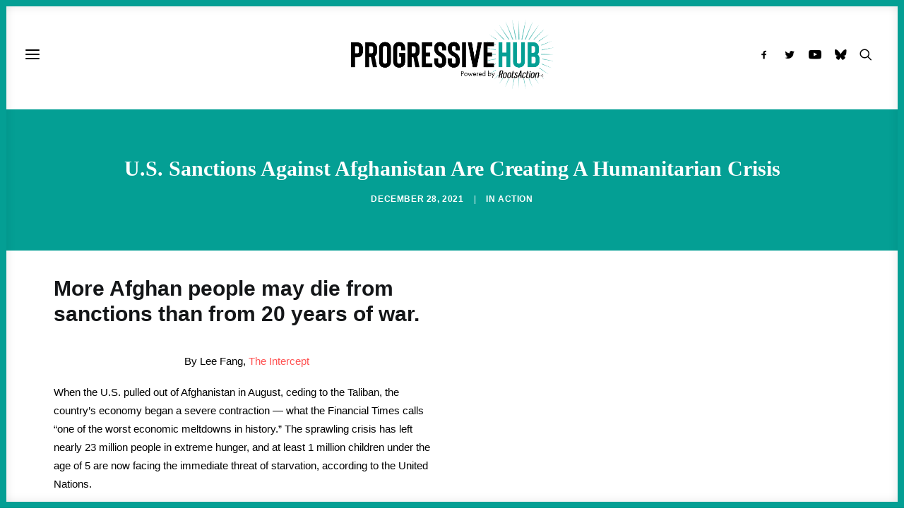

--- FILE ---
content_type: text/html; charset=UTF-8
request_url: https://progressivehub.net/u-s-sanctions-against-afghanistan-are-creating-a-humanitarian-crisis/
body_size: 103442
content:
<!DOCTYPE html><html class="no-touch" lang="en-US" xmlns="http://www.w3.org/1999/xhtml"><head><link data-optimized="2" rel="stylesheet" href="https://progressivehub.net/wp-content/litespeed/css/a96b27692f76d0d8203cabf7dcd7549c.css?ver=03d1b" /><script data-no-optimize="1">var litespeed_docref=sessionStorage.getItem("litespeed_docref");litespeed_docref&&(Object.defineProperty(document,"referrer",{get:function(){return litespeed_docref}}),sessionStorage.removeItem("litespeed_docref"));</script> <meta http-equiv="Content-Type" content="text/html; charset=UTF-8"><meta name="viewport" content="width=device-width, initial-scale=1"><link rel="profile" href="http://gmpg.org/xfn/11"><link rel="pingback" href="https://progressivehub.net/xmlrpc.php"><meta name='robots' content='index, follow, max-image-preview:large, max-snippet:-1, max-video-preview:-1' /><style>img:is([sizes="auto" i], [sizes^="auto," i]) { contain-intrinsic-size: 3000px 1500px }</style><title>U.S. Sanctions Against Afghanistan Are Creating A Humanitarian Crisis</title><meta name="description" content="U.S. sanctions against Afghanistan are created severe disruptions in food and fuel prices, spurring a catastrophic economic meltdown." /><link rel="canonical" href="https://progressivehub.net/u-s-sanctions-against-afghanistan-are-creating-a-humanitarian-crisis/" /><meta property="og:locale" content="en_US" /><meta property="og:type" content="article" /><meta property="og:title" content="Despite Promises, Biden Won&#039;t Fix Refugee Resettlement Programs" /><meta property="og:description" content="Although he promised to reverse Trump-era policy, many refugee resettlement programs are still broken under Biden&#039;s watch." /><meta property="og:url" content="https://progressivehub.net/u-s-sanctions-against-afghanistan-are-creating-a-humanitarian-crisis/" /><meta property="og:site_name" content="Progressive Hub" /><meta property="article:publisher" content="https://www.facebook.com/ProgressiveHubNet/" /><meta property="article:published_time" content="2021-12-28T15:31:46+00:00" /><meta property="article:modified_time" content="2021-12-28T16:01:01+00:00" /><meta property="og:image" content="https://progressivehub.net/wp-content/uploads/2021/12/Graphics-Dec-15-1024x576.png" /><meta property="og:image:width" content="1024" /><meta property="og:image:height" content="576" /><meta property="og:image:type" content="image/png" /><meta name="author" content="Sam" /><meta name="twitter:card" content="summary_large_image" /><meta name="twitter:title" content="Despite Promises, Biden Won&#039;t Fix Refugee Resettlement Programs" /><meta name="twitter:description" content="Although he promised to reverse Trump-era policy, many refugee resettlement programs are still broken under Biden&#039;s watch." /><meta name="twitter:image" content="https://i0.wp.com/progressivehub.net/wp-content/uploads/2021/12/Graphics-Dec-15.png?fit=1600%2C900&ssl=1" /><meta name="twitter:creator" content="@ProgressHubNet" /><meta name="twitter:site" content="@ProgressHubNet" /> <script type="application/ld+json" class="yoast-schema-graph">{"@context":"https://schema.org","@graph":[{"@type":"NewsArticle","@id":"https://progressivehub.net/u-s-sanctions-against-afghanistan-are-creating-a-humanitarian-crisis/#article","isPartOf":{"@id":"https://progressivehub.net/u-s-sanctions-against-afghanistan-are-creating-a-humanitarian-crisis/"},"author":{"name":"Sam","@id":"https://progressivehub.net/#/schema/person/568b8b5452e5344efbc072005ab89f9a"},"headline":"U.S. Sanctions Against Afghanistan Are Creating A Humanitarian Crisis","datePublished":"2021-12-28T15:31:46+00:00","dateModified":"2021-12-28T16:01:01+00:00","mainEntityOfPage":{"@id":"https://progressivehub.net/u-s-sanctions-against-afghanistan-are-creating-a-humanitarian-crisis/"},"wordCount":517,"publisher":{"@id":"https://progressivehub.net/#organization"},"image":{"@id":"https://progressivehub.net/u-s-sanctions-against-afghanistan-are-creating-a-humanitarian-crisis/#primaryimage"},"thumbnailUrl":"https://i0.wp.com/progressivehub.net/wp-content/uploads/2021/12/Graphics-Dec-15.png?fit=1600%2C900&ssl=1","keywords":["Militarism and Foreign Policy"],"articleSection":["Action"],"inLanguage":"en-US"},{"@type":"WebPage","@id":"https://progressivehub.net/u-s-sanctions-against-afghanistan-are-creating-a-humanitarian-crisis/","url":"https://progressivehub.net/u-s-sanctions-against-afghanistan-are-creating-a-humanitarian-crisis/","name":"U.S. Sanctions Against Afghanistan Are Creating A Humanitarian Crisis","isPartOf":{"@id":"https://progressivehub.net/#website"},"primaryImageOfPage":{"@id":"https://progressivehub.net/u-s-sanctions-against-afghanistan-are-creating-a-humanitarian-crisis/#primaryimage"},"image":{"@id":"https://progressivehub.net/u-s-sanctions-against-afghanistan-are-creating-a-humanitarian-crisis/#primaryimage"},"thumbnailUrl":"https://i0.wp.com/progressivehub.net/wp-content/uploads/2021/12/Graphics-Dec-15.png?fit=1600%2C900&ssl=1","datePublished":"2021-12-28T15:31:46+00:00","dateModified":"2021-12-28T16:01:01+00:00","description":"U.S. sanctions against Afghanistan are created severe disruptions in food and fuel prices, spurring a catastrophic economic meltdown.","breadcrumb":{"@id":"https://progressivehub.net/u-s-sanctions-against-afghanistan-are-creating-a-humanitarian-crisis/#breadcrumb"},"inLanguage":"en-US","potentialAction":[{"@type":"ReadAction","target":["https://progressivehub.net/u-s-sanctions-against-afghanistan-are-creating-a-humanitarian-crisis/"]}]},{"@type":"ImageObject","inLanguage":"en-US","@id":"https://progressivehub.net/u-s-sanctions-against-afghanistan-are-creating-a-humanitarian-crisis/#primaryimage","url":"https://i0.wp.com/progressivehub.net/wp-content/uploads/2021/12/Graphics-Dec-15.png?fit=1600%2C900&ssl=1","contentUrl":"https://i0.wp.com/progressivehub.net/wp-content/uploads/2021/12/Graphics-Dec-15.png?fit=1600%2C900&ssl=1","width":1600,"height":900,"caption":"Photo by Hogai Aryoubi"},{"@type":"BreadcrumbList","@id":"https://progressivehub.net/u-s-sanctions-against-afghanistan-are-creating-a-humanitarian-crisis/#breadcrumb","itemListElement":[{"@type":"ListItem","position":1,"name":"Home","item":"https://progressivehub.net/"},{"@type":"ListItem","position":2,"name":"U.S. Sanctions Against Afghanistan Are Creating A Humanitarian Crisis"}]},{"@type":"WebSite","@id":"https://progressivehub.net/#website","url":"https://progressivehub.net/","name":"Progressive Hub","description":"Get the Latest. Take Action. Build Power.","publisher":{"@id":"https://progressivehub.net/#organization"},"potentialAction":[{"@type":"SearchAction","target":{"@type":"EntryPoint","urlTemplate":"https://progressivehub.net/?s={search_term_string}"},"query-input":{"@type":"PropertyValueSpecification","valueRequired":true,"valueName":"search_term_string"}}],"inLanguage":"en-US"},{"@type":"Organization","@id":"https://progressivehub.net/#organization","name":"Progressive Hub","url":"https://progressivehub.net/","logo":{"@type":"ImageObject","inLanguage":"en-US","@id":"https://progressivehub.net/#/schema/logo/image/","url":"https://i0.wp.com/progressivehub.net/wp-content/uploads/2021/07/logo-black_full.png?fit=595%2C207&ssl=1","contentUrl":"https://i0.wp.com/progressivehub.net/wp-content/uploads/2021/07/logo-black_full.png?fit=595%2C207&ssl=1","width":595,"height":207,"caption":"Progressive Hub"},"image":{"@id":"https://progressivehub.net/#/schema/logo/image/"},"sameAs":["https://www.facebook.com/ProgressiveHubNet/","https://x.com/ProgressHubNet"]},{"@type":"Person","@id":"https://progressivehub.net/#/schema/person/568b8b5452e5344efbc072005ab89f9a","name":"Sam","image":{"@type":"ImageObject","inLanguage":"en-US","@id":"https://progressivehub.net/#/schema/person/image/","url":"https://progressivehub.net/wp-content/litespeed/avatar/6e2a033de1ffe79fd6bf0de76f7e6222.jpg?ver=1768581986","contentUrl":"https://progressivehub.net/wp-content/litespeed/avatar/6e2a033de1ffe79fd6bf0de76f7e6222.jpg?ver=1768581986","caption":"Sam"}}]}</script> <link rel='dns-prefetch' href='//www.googletagmanager.com' /><link rel='dns-prefetch' href='//stats.wp.com' /><link rel='dns-prefetch' href='//fonts.googleapis.com' /><link rel='preconnect' href='//i0.wp.com' /><link rel="alternate" type="application/rss+xml" title="Progressive Hub &raquo; Feed" href="https://progressivehub.net/feed/" /><link rel="alternate" type="application/rss+xml" title="Progressive Hub &raquo; Comments Feed" href="https://progressivehub.net/comments/feed/" />
 <script src="//www.googletagmanager.com/gtag/js?id=G-HSM5V17RRY"  data-cfasync="false" data-wpfc-render="false" type="text/javascript" async></script> <script data-cfasync="false" data-wpfc-render="false" type="text/javascript">var mi_version = '9.4.1';
				var mi_track_user = true;
				var mi_no_track_reason = '';
								var MonsterInsightsDefaultLocations = {"page_location":"https:\/\/progressivehub.net\/u-s-sanctions-against-afghanistan-are-creating-a-humanitarian-crisis\/"};
				if ( typeof MonsterInsightsPrivacyGuardFilter === 'function' ) {
					var MonsterInsightsLocations = (typeof MonsterInsightsExcludeQuery === 'object') ? MonsterInsightsPrivacyGuardFilter( MonsterInsightsExcludeQuery ) : MonsterInsightsPrivacyGuardFilter( MonsterInsightsDefaultLocations );
				} else {
					var MonsterInsightsLocations = (typeof MonsterInsightsExcludeQuery === 'object') ? MonsterInsightsExcludeQuery : MonsterInsightsDefaultLocations;
				}

								var disableStrs = [
										'ga-disable-G-HSM5V17RRY',
									];

				/* Function to detect opted out users */
				function __gtagTrackerIsOptedOut() {
					for (var index = 0; index < disableStrs.length; index++) {
						if (document.cookie.indexOf(disableStrs[index] + '=true') > -1) {
							return true;
						}
					}

					return false;
				}

				/* Disable tracking if the opt-out cookie exists. */
				if (__gtagTrackerIsOptedOut()) {
					for (var index = 0; index < disableStrs.length; index++) {
						window[disableStrs[index]] = true;
					}
				}

				/* Opt-out function */
				function __gtagTrackerOptout() {
					for (var index = 0; index < disableStrs.length; index++) {
						document.cookie = disableStrs[index] + '=true; expires=Thu, 31 Dec 2099 23:59:59 UTC; path=/';
						window[disableStrs[index]] = true;
					}
				}

				if ('undefined' === typeof gaOptout) {
					function gaOptout() {
						__gtagTrackerOptout();
					}
				}
								window.dataLayer = window.dataLayer || [];

				window.MonsterInsightsDualTracker = {
					helpers: {},
					trackers: {},
				};
				if (mi_track_user) {
					function __gtagDataLayer() {
						dataLayer.push(arguments);
					}

					function __gtagTracker(type, name, parameters) {
						if (!parameters) {
							parameters = {};
						}

						if (parameters.send_to) {
							__gtagDataLayer.apply(null, arguments);
							return;
						}

						if (type === 'event') {
														parameters.send_to = monsterinsights_frontend.v4_id;
							var hookName = name;
							if (typeof parameters['event_category'] !== 'undefined') {
								hookName = parameters['event_category'] + ':' + name;
							}

							if (typeof MonsterInsightsDualTracker.trackers[hookName] !== 'undefined') {
								MonsterInsightsDualTracker.trackers[hookName](parameters);
							} else {
								__gtagDataLayer('event', name, parameters);
							}
							
						} else {
							__gtagDataLayer.apply(null, arguments);
						}
					}

					__gtagTracker('js', new Date());
					__gtagTracker('set', {
						'developer_id.dZGIzZG': true,
											});
					if ( MonsterInsightsLocations.page_location ) {
						__gtagTracker('set', MonsterInsightsLocations);
					}
										__gtagTracker('config', 'G-HSM5V17RRY', {"forceSSL":"true","link_attribution":"true"} );
															window.gtag = __gtagTracker;										(function () {
						/* https://developers.google.com/analytics/devguides/collection/analyticsjs/ */
						/* ga and __gaTracker compatibility shim. */
						var noopfn = function () {
							return null;
						};
						var newtracker = function () {
							return new Tracker();
						};
						var Tracker = function () {
							return null;
						};
						var p = Tracker.prototype;
						p.get = noopfn;
						p.set = noopfn;
						p.send = function () {
							var args = Array.prototype.slice.call(arguments);
							args.unshift('send');
							__gaTracker.apply(null, args);
						};
						var __gaTracker = function () {
							var len = arguments.length;
							if (len === 0) {
								return;
							}
							var f = arguments[len - 1];
							if (typeof f !== 'object' || f === null || typeof f.hitCallback !== 'function') {
								if ('send' === arguments[0]) {
									var hitConverted, hitObject = false, action;
									if ('event' === arguments[1]) {
										if ('undefined' !== typeof arguments[3]) {
											hitObject = {
												'eventAction': arguments[3],
												'eventCategory': arguments[2],
												'eventLabel': arguments[4],
												'value': arguments[5] ? arguments[5] : 1,
											}
										}
									}
									if ('pageview' === arguments[1]) {
										if ('undefined' !== typeof arguments[2]) {
											hitObject = {
												'eventAction': 'page_view',
												'page_path': arguments[2],
											}
										}
									}
									if (typeof arguments[2] === 'object') {
										hitObject = arguments[2];
									}
									if (typeof arguments[5] === 'object') {
										Object.assign(hitObject, arguments[5]);
									}
									if ('undefined' !== typeof arguments[1].hitType) {
										hitObject = arguments[1];
										if ('pageview' === hitObject.hitType) {
											hitObject.eventAction = 'page_view';
										}
									}
									if (hitObject) {
										action = 'timing' === arguments[1].hitType ? 'timing_complete' : hitObject.eventAction;
										hitConverted = mapArgs(hitObject);
										__gtagTracker('event', action, hitConverted);
									}
								}
								return;
							}

							function mapArgs(args) {
								var arg, hit = {};
								var gaMap = {
									'eventCategory': 'event_category',
									'eventAction': 'event_action',
									'eventLabel': 'event_label',
									'eventValue': 'event_value',
									'nonInteraction': 'non_interaction',
									'timingCategory': 'event_category',
									'timingVar': 'name',
									'timingValue': 'value',
									'timingLabel': 'event_label',
									'page': 'page_path',
									'location': 'page_location',
									'title': 'page_title',
									'referrer' : 'page_referrer',
								};
								for (arg in args) {
																		if (!(!args.hasOwnProperty(arg) || !gaMap.hasOwnProperty(arg))) {
										hit[gaMap[arg]] = args[arg];
									} else {
										hit[arg] = args[arg];
									}
								}
								return hit;
							}

							try {
								f.hitCallback();
							} catch (ex) {
							}
						};
						__gaTracker.create = newtracker;
						__gaTracker.getByName = newtracker;
						__gaTracker.getAll = function () {
							return [];
						};
						__gaTracker.remove = noopfn;
						__gaTracker.loaded = true;
						window['__gaTracker'] = __gaTracker;
					})();
									} else {
										console.log("");
					(function () {
						function __gtagTracker() {
							return null;
						}

						window['__gtagTracker'] = __gtagTracker;
						window['gtag'] = __gtagTracker;
					})();
									}</script> <style id='classic-theme-styles-inline-css' type='text/css'>/*! This file is auto-generated */
.wp-block-button__link{color:#fff;background-color:#32373c;border-radius:9999px;box-shadow:none;text-decoration:none;padding:calc(.667em + 2px) calc(1.333em + 2px);font-size:1.125em}.wp-block-file__button{background:#32373c;color:#fff;text-decoration:none}</style><style id='pdfp-pdfposter-style-inline-css' type='text/css'>.pdfp_wrapper .pdf{position:relative}.pdfp_wrapper.pdfp_popup_enabled .iframe_wrapper{display:none}.pdfp_wrapper.pdfp_popup_enabled .iframe_wrapper:fullscreen{display:block}.pdfp_wrapper .iframe_wrapper{width:100%}.pdfp_wrapper .iframe_wrapper:fullscreen iframe{height:100vh!important}.pdfp_wrapper .iframe_wrapper iframe{width:100%}.pdfp_wrapper .iframe_wrapper .close{background:#fff;border:1px solid #ddd;border-radius:3px;color:#222;cursor:pointer;display:none;font-family:sans-serif;font-size:36px;line-height:100%;padding:0 7px;position:absolute;right:12px;top:35px;z-index:9999}.pdfp_wrapper .iframe_wrapper:fullscreen .close{display:block}.pdfp_wrapper .pdfp_fullscreen_close{display:none}.pdfp_wrapper.pdfp_fullscreen_opened .pdfp_fullscreen_close{align-items:center;background:#fff;border-radius:3px;color:#222;cursor:pointer;display:flex;font-size:35px;height:30px;justify-content:center;overflow:hidden;padding-bottom:4px;position:fixed;right:20px;top:20px;width:32px}.pdfp_wrapper.pdfp_fullscreen_opened .pdfp_fullscreen_overlay{background:rgba(34,34,34,.6);height:100%;left:0;position:fixed;top:0;width:100%}.pdfp_wrapper.pdfp_fullscreen_opened .iframe_wrapper{display:block;height:90vh;left:50%;max-width:95%;position:fixed;top:50%;transform:translate(-50%,-50%);width:900px;z-index:99999999999}.pdfp-adobe-viewer{border:1px solid #ddd;border-radius:3px;cursor:pointer;outline:none;text-decoration:none}.pdfp_download{margin-right:15px}.cta_wrapper{margin-bottom:10px;text-align:left}.cta_wrapper button{cursor:pointer}.pdfp_wrapper p{margin:10px 0;text-align:center}.popout-disabled{height:50px;position:absolute;right:12px;top:12px;width:50px}@media screen and (max-width:768px){.pdfp_wrapper iframe{height:calc(100vw + 120px)}}iframe{max-width:100%}.ViewSDK_hideOverflow[data-align=center]{margin-left:auto;margin-right:auto}.ViewSDK_hideOverflow[data-align=left]{margin-right:auto}.ViewSDK_hideOverflow[data-align=right]{margin-left:auto}@media screen and (max-width:768px){.pdfp_wrapper iframe{height:calc(100vw + 120px)!important}}@media screen and (max-width:576px){.cta_wrapper .pdfp_download{margin-bottom:10px;margin-right:0}.cta_wrapper .pdfp_download button{margin-right:0!important}.cta_wrapper{align-items:center;display:flex;flex-direction:column}}</style><style id='jetpack-sharing-buttons-style-inline-css' type='text/css'>.jetpack-sharing-buttons__services-list{display:flex;flex-direction:row;flex-wrap:wrap;gap:0;list-style-type:none;margin:5px;padding:0}.jetpack-sharing-buttons__services-list.has-small-icon-size{font-size:12px}.jetpack-sharing-buttons__services-list.has-normal-icon-size{font-size:16px}.jetpack-sharing-buttons__services-list.has-large-icon-size{font-size:24px}.jetpack-sharing-buttons__services-list.has-huge-icon-size{font-size:36px}@media print{.jetpack-sharing-buttons__services-list{display:none!important}}.editor-styles-wrapper .wp-block-jetpack-sharing-buttons{gap:0;padding-inline-start:0}ul.jetpack-sharing-buttons__services-list.has-background{padding:1.25em 2.375em}</style><style id='global-styles-inline-css' type='text/css'>:root{--wp--preset--aspect-ratio--square: 1;--wp--preset--aspect-ratio--4-3: 4/3;--wp--preset--aspect-ratio--3-4: 3/4;--wp--preset--aspect-ratio--3-2: 3/2;--wp--preset--aspect-ratio--2-3: 2/3;--wp--preset--aspect-ratio--16-9: 16/9;--wp--preset--aspect-ratio--9-16: 9/16;--wp--preset--color--black: #000000;--wp--preset--color--cyan-bluish-gray: #abb8c3;--wp--preset--color--white: #ffffff;--wp--preset--color--pale-pink: #f78da7;--wp--preset--color--vivid-red: #cf2e2e;--wp--preset--color--luminous-vivid-orange: #ff6900;--wp--preset--color--luminous-vivid-amber: #fcb900;--wp--preset--color--light-green-cyan: #7bdcb5;--wp--preset--color--vivid-green-cyan: #00d084;--wp--preset--color--pale-cyan-blue: #8ed1fc;--wp--preset--color--vivid-cyan-blue: #0693e3;--wp--preset--color--vivid-purple: #9b51e0;--wp--preset--gradient--vivid-cyan-blue-to-vivid-purple: linear-gradient(135deg,rgba(6,147,227,1) 0%,rgb(155,81,224) 100%);--wp--preset--gradient--light-green-cyan-to-vivid-green-cyan: linear-gradient(135deg,rgb(122,220,180) 0%,rgb(0,208,130) 100%);--wp--preset--gradient--luminous-vivid-amber-to-luminous-vivid-orange: linear-gradient(135deg,rgba(252,185,0,1) 0%,rgba(255,105,0,1) 100%);--wp--preset--gradient--luminous-vivid-orange-to-vivid-red: linear-gradient(135deg,rgba(255,105,0,1) 0%,rgb(207,46,46) 100%);--wp--preset--gradient--very-light-gray-to-cyan-bluish-gray: linear-gradient(135deg,rgb(238,238,238) 0%,rgb(169,184,195) 100%);--wp--preset--gradient--cool-to-warm-spectrum: linear-gradient(135deg,rgb(74,234,220) 0%,rgb(151,120,209) 20%,rgb(207,42,186) 40%,rgb(238,44,130) 60%,rgb(251,105,98) 80%,rgb(254,248,76) 100%);--wp--preset--gradient--blush-light-purple: linear-gradient(135deg,rgb(255,206,236) 0%,rgb(152,150,240) 100%);--wp--preset--gradient--blush-bordeaux: linear-gradient(135deg,rgb(254,205,165) 0%,rgb(254,45,45) 50%,rgb(107,0,62) 100%);--wp--preset--gradient--luminous-dusk: linear-gradient(135deg,rgb(255,203,112) 0%,rgb(199,81,192) 50%,rgb(65,88,208) 100%);--wp--preset--gradient--pale-ocean: linear-gradient(135deg,rgb(255,245,203) 0%,rgb(182,227,212) 50%,rgb(51,167,181) 100%);--wp--preset--gradient--electric-grass: linear-gradient(135deg,rgb(202,248,128) 0%,rgb(113,206,126) 100%);--wp--preset--gradient--midnight: linear-gradient(135deg,rgb(2,3,129) 0%,rgb(40,116,252) 100%);--wp--preset--font-size--small: 13px;--wp--preset--font-size--medium: 20px;--wp--preset--font-size--large: 36px;--wp--preset--font-size--x-large: 42px;--wp--preset--spacing--20: 0.44rem;--wp--preset--spacing--30: 0.67rem;--wp--preset--spacing--40: 1rem;--wp--preset--spacing--50: 1.5rem;--wp--preset--spacing--60: 2.25rem;--wp--preset--spacing--70: 3.38rem;--wp--preset--spacing--80: 5.06rem;--wp--preset--shadow--natural: 6px 6px 9px rgba(0, 0, 0, 0.2);--wp--preset--shadow--deep: 12px 12px 50px rgba(0, 0, 0, 0.4);--wp--preset--shadow--sharp: 6px 6px 0px rgba(0, 0, 0, 0.2);--wp--preset--shadow--outlined: 6px 6px 0px -3px rgba(255, 255, 255, 1), 6px 6px rgba(0, 0, 0, 1);--wp--preset--shadow--crisp: 6px 6px 0px rgba(0, 0, 0, 1);}:where(.is-layout-flex){gap: 0.5em;}:where(.is-layout-grid){gap: 0.5em;}body .is-layout-flex{display: flex;}.is-layout-flex{flex-wrap: wrap;align-items: center;}.is-layout-flex > :is(*, div){margin: 0;}body .is-layout-grid{display: grid;}.is-layout-grid > :is(*, div){margin: 0;}:where(.wp-block-columns.is-layout-flex){gap: 2em;}:where(.wp-block-columns.is-layout-grid){gap: 2em;}:where(.wp-block-post-template.is-layout-flex){gap: 1.25em;}:where(.wp-block-post-template.is-layout-grid){gap: 1.25em;}.has-black-color{color: var(--wp--preset--color--black) !important;}.has-cyan-bluish-gray-color{color: var(--wp--preset--color--cyan-bluish-gray) !important;}.has-white-color{color: var(--wp--preset--color--white) !important;}.has-pale-pink-color{color: var(--wp--preset--color--pale-pink) !important;}.has-vivid-red-color{color: var(--wp--preset--color--vivid-red) !important;}.has-luminous-vivid-orange-color{color: var(--wp--preset--color--luminous-vivid-orange) !important;}.has-luminous-vivid-amber-color{color: var(--wp--preset--color--luminous-vivid-amber) !important;}.has-light-green-cyan-color{color: var(--wp--preset--color--light-green-cyan) !important;}.has-vivid-green-cyan-color{color: var(--wp--preset--color--vivid-green-cyan) !important;}.has-pale-cyan-blue-color{color: var(--wp--preset--color--pale-cyan-blue) !important;}.has-vivid-cyan-blue-color{color: var(--wp--preset--color--vivid-cyan-blue) !important;}.has-vivid-purple-color{color: var(--wp--preset--color--vivid-purple) !important;}.has-black-background-color{background-color: var(--wp--preset--color--black) !important;}.has-cyan-bluish-gray-background-color{background-color: var(--wp--preset--color--cyan-bluish-gray) !important;}.has-white-background-color{background-color: var(--wp--preset--color--white) !important;}.has-pale-pink-background-color{background-color: var(--wp--preset--color--pale-pink) !important;}.has-vivid-red-background-color{background-color: var(--wp--preset--color--vivid-red) !important;}.has-luminous-vivid-orange-background-color{background-color: var(--wp--preset--color--luminous-vivid-orange) !important;}.has-luminous-vivid-amber-background-color{background-color: var(--wp--preset--color--luminous-vivid-amber) !important;}.has-light-green-cyan-background-color{background-color: var(--wp--preset--color--light-green-cyan) !important;}.has-vivid-green-cyan-background-color{background-color: var(--wp--preset--color--vivid-green-cyan) !important;}.has-pale-cyan-blue-background-color{background-color: var(--wp--preset--color--pale-cyan-blue) !important;}.has-vivid-cyan-blue-background-color{background-color: var(--wp--preset--color--vivid-cyan-blue) !important;}.has-vivid-purple-background-color{background-color: var(--wp--preset--color--vivid-purple) !important;}.has-black-border-color{border-color: var(--wp--preset--color--black) !important;}.has-cyan-bluish-gray-border-color{border-color: var(--wp--preset--color--cyan-bluish-gray) !important;}.has-white-border-color{border-color: var(--wp--preset--color--white) !important;}.has-pale-pink-border-color{border-color: var(--wp--preset--color--pale-pink) !important;}.has-vivid-red-border-color{border-color: var(--wp--preset--color--vivid-red) !important;}.has-luminous-vivid-orange-border-color{border-color: var(--wp--preset--color--luminous-vivid-orange) !important;}.has-luminous-vivid-amber-border-color{border-color: var(--wp--preset--color--luminous-vivid-amber) !important;}.has-light-green-cyan-border-color{border-color: var(--wp--preset--color--light-green-cyan) !important;}.has-vivid-green-cyan-border-color{border-color: var(--wp--preset--color--vivid-green-cyan) !important;}.has-pale-cyan-blue-border-color{border-color: var(--wp--preset--color--pale-cyan-blue) !important;}.has-vivid-cyan-blue-border-color{border-color: var(--wp--preset--color--vivid-cyan-blue) !important;}.has-vivid-purple-border-color{border-color: var(--wp--preset--color--vivid-purple) !important;}.has-vivid-cyan-blue-to-vivid-purple-gradient-background{background: var(--wp--preset--gradient--vivid-cyan-blue-to-vivid-purple) !important;}.has-light-green-cyan-to-vivid-green-cyan-gradient-background{background: var(--wp--preset--gradient--light-green-cyan-to-vivid-green-cyan) !important;}.has-luminous-vivid-amber-to-luminous-vivid-orange-gradient-background{background: var(--wp--preset--gradient--luminous-vivid-amber-to-luminous-vivid-orange) !important;}.has-luminous-vivid-orange-to-vivid-red-gradient-background{background: var(--wp--preset--gradient--luminous-vivid-orange-to-vivid-red) !important;}.has-very-light-gray-to-cyan-bluish-gray-gradient-background{background: var(--wp--preset--gradient--very-light-gray-to-cyan-bluish-gray) !important;}.has-cool-to-warm-spectrum-gradient-background{background: var(--wp--preset--gradient--cool-to-warm-spectrum) !important;}.has-blush-light-purple-gradient-background{background: var(--wp--preset--gradient--blush-light-purple) !important;}.has-blush-bordeaux-gradient-background{background: var(--wp--preset--gradient--blush-bordeaux) !important;}.has-luminous-dusk-gradient-background{background: var(--wp--preset--gradient--luminous-dusk) !important;}.has-pale-ocean-gradient-background{background: var(--wp--preset--gradient--pale-ocean) !important;}.has-electric-grass-gradient-background{background: var(--wp--preset--gradient--electric-grass) !important;}.has-midnight-gradient-background{background: var(--wp--preset--gradient--midnight) !important;}.has-small-font-size{font-size: var(--wp--preset--font-size--small) !important;}.has-medium-font-size{font-size: var(--wp--preset--font-size--medium) !important;}.has-large-font-size{font-size: var(--wp--preset--font-size--large) !important;}.has-x-large-font-size{font-size: var(--wp--preset--font-size--x-large) !important;}
:where(.wp-block-post-template.is-layout-flex){gap: 1.25em;}:where(.wp-block-post-template.is-layout-grid){gap: 1.25em;}
:where(.wp-block-columns.is-layout-flex){gap: 2em;}:where(.wp-block-columns.is-layout-grid){gap: 2em;}
:root :where(.wp-block-pullquote){font-size: 1.5em;line-height: 1.6;}</style><style id='uncode-style-inline-css' type='text/css'>@media (min-width: 960px) { .limit-width { max-width: 1200px; margin: auto;}}
body.menu-custom-padding .col-lg-0.logo-container, body.menu-custom-padding .col-lg-2.logo-container, body.menu-custom-padding .col-lg-12 .logo-container, body.menu-custom-padding .col-lg-4.logo-container { padding-top: 27px; padding-bottom: 27px; }
body.menu-custom-padding .col-lg-0.logo-container.shrinked, body.menu-custom-padding .col-lg-2.logo-container.shrinked, body.menu-custom-padding .col-lg-12 .logo-container.shrinked, body.menu-custom-padding .col-lg-4.logo-container.shrinked { padding-top: 18px; padding-bottom: 18px; }
@media (max-width: 959px) { body.menu-custom-padding .menu-container .logo-container { padding-top: 36px !important; padding-bottom: 36px !important; } }
#changer-back-color { transition: background-color 1000ms cubic-bezier(0.25, 1, 0.5, 1) !important; } #changer-back-color > div { transition: opacity 1000ms cubic-bezier(0.25, 1, 0.5, 1) !important; } body.bg-changer-init.disable-hover .main-wrapper .style-light,  body.bg-changer-init.disable-hover .main-wrapper .style-light h1,  body.bg-changer-init.disable-hover .main-wrapper .style-light h2, body.bg-changer-init.disable-hover .main-wrapper .style-light h3, body.bg-changer-init.disable-hover .main-wrapper .style-light h4, body.bg-changer-init.disable-hover .main-wrapper .style-light h5, body.bg-changer-init.disable-hover .main-wrapper .style-light h6, body.bg-changer-init.disable-hover .main-wrapper .style-light a, body.bg-changer-init.disable-hover .main-wrapper .style-dark, body.bg-changer-init.disable-hover .main-wrapper .style-dark h1, body.bg-changer-init.disable-hover .main-wrapper .style-dark h2, body.bg-changer-init.disable-hover .main-wrapper .style-dark h3, body.bg-changer-init.disable-hover .main-wrapper .style-dark h4, body.bg-changer-init.disable-hover .main-wrapper .style-dark h5, body.bg-changer-init.disable-hover .main-wrapper .style-dark h6, body.bg-changer-init.disable-hover .main-wrapper .style-dark a { transition: color 1000ms cubic-bezier(0.25, 1, 0.5, 1) !important; }</style><style id='uncode-custom-style-inline-css' type='text/css'>.tagcloud {background-color:#f7f7f7 !important;border-radius:5px;padding-left:10px;padding-top:10px!important;}a.extras-wrap {display:none !important;}.author-info {display:none !important;visibility:hidden;}span.t-entry-category.t-entry-tax {margin-right:10px !important;}div#cookie-law-info-bar {bottom:18px!important;}div#id_00de31cc-0d9a-48bf-baee-a3db3af61cd1_contentView strong {font-family:'Nunito Sans' !important;line-height:1;}div#id_00de31cc-0d9a-48bf-baee-a3db3af61cd1_contentView p {font-family:-apple-system,BlinkMacSystemFont,"Segoe UI",Roboto,Oxygen-Sans,Ubuntu,Cantarell,"Helvetica Neue",sans-serif, -apple-system,BlinkMacSystemFont,"Segoe UI",Roboto,Oxygen-Sans,Ubuntu,Cantarell,"Helvetica Neue",sans-serif !important;}.id_83b5f1d5-059b-471c-8876-78e91e511e0e .sli-input {font-family:-apple-system,BlinkMacSystemFont,"Segoe UI",Roboto,Oxygen-Sans,Ubuntu,Cantarell,"Helvetica Neue",sans-serif, -apple-system,BlinkMacSystemFont,"Segoe UI",Roboto,Oxygen-Sans,Ubuntu,Cantarell,"Helvetica Neue",sans-serif !important;background-color:rgb(255 255 255) !important;}.id_83b5f1d5-059b-471c-8876-78e91e511e0e .sli-element {font-size:14px;color:#222222; font-family:-apple-system,BlinkMacSystemFont,"Segoe UI",Roboto,Oxygen-Sans,Ubuntu,Cantarell,"Helvetica Neue",sans-serif, -apple-system,BlinkMacSystemFont,"Segoe UI",Roboto,Oxygen-Sans,Ubuntu,Cantarell,"Helvetica Neue",sans-serif !important;}.id_83b5f1d5-059b-471c-8876-78e91e511e0e .sli-input {border-radius:5px !important;background-color:rgb(255 255 255) !important;}form input[type="text"], .sli-form input[type="password"], .sli-form input[type="date"], .sli-form input[type="datetime"], .sli-form input[type="datetime-local"], .sli-form input[type="month"], .sli-form input[type="week"], .sli-form input[type="email"], .sli-form input[type="number"], .sli-form input[type="search"], .sli-form input[type="tel"], .sli-form input[type="time"], .sli-form input[type="url"], .sli-form input[type="color"], .sli-form textarea, .sli-form input[type="file"], .sli-form select {-webkit-appearance:none;-moz-appearance:none;box-shadow:inset 0 0px 0px rgb(0 0 0 / 10%) !important; background-color:rgb(255 255 255) !important;}.id_83b5f1d5-059b-471c-8876-78e91e511e0e .sli-button, .id_83b5f1d5-059b-471c-8876-78e91e511e0e input.sli-button, .id_83b5f1d5-059b-471c-8876-78e91e511e0e button.sli-button, .id_83b5f1d5-059b-471c-8876-78e91e511e0e a.sli-button, .id_83b5f1d5-059b-471c-8876-78e91e511e0e ul.sli-style-button .sli-amount-label {background:rgb(3 159 148) !important;color:rgb(255, 255, 255) !important;border-color:#222222 !important;border-radius:5px !important;border-width:0px !important;border-style:none !important;}.sli-button.sli-large, .sli-button.sli-large {padding:0.7em 2em 0.7em 2em!important;font-size:1.1em!important;}.sli-floating {-moz-box-shadow:0 0px 0px rgba(0, 0, 0, 0.2) !important;-webkit-box-shadow:0px 0em 0px rgb(0 0 0 / 20%) !important;box-shadow:0px 0em 0px rgb(0 0 0 / 20%) !important;}.sli-tl-letter-msg {font-size:1em !important;margin-top:.5em!important;font-weight:normal!important;line-height:1.7 !important;display:block!important;background-color:#ffffff!important;border-width:0px!important;border-style:none!important;padding:0.5em!important;border-radius:8px!important;}.id_83b5f1d5-059b-471c-8876-78e91e511e0e .sli-divider {border-bottom:1px solid rgb(221 221 221)!important;}.sli-form .sli-input:not(textarea) {height:auto !important;background-color:white !important;}textarea#messageBody-0-0 {background-color:white !important;}a.rsswidget {font-weight:bold;}.menu-item.menu-item-type-post_type.menu-item-object-page, .menu-item.menu-item-type-custom.menu-item-object-custom, .menu-item.menu-item-type-taxonomy.menu-item-object-category {text-transform:capitalize;background-color:#039f94;color:white;border:0px !important;}.menu-item.menu-item-type-taxonomy.menu-item-object-post_tag {text-transform:capitalize;background-color:#FF5252;color:white;border:0px !important;}.row-container.style-dark-bg.footer-last {padding-left:36px !important;padding-right:36px !important;}input[type="radio"] {border:1px solid #b0b0b0;-webkit-appearance:auto;}@media (max-width:959px) {.logo-image.main-logo.logo-skinnable {width:200px !important;height:70px !important;}}.menu-light .mobile-additional-icon {color:#000000;}.ss-social-icons-container svg.ss-svg-icon {color:white!important;}span.ss-network-label {color:black!important;}.ss-inline-share-wrapper .ss-social-icons-container .ss-share-network-content .ss-network-label {margin:0 25px 0 10px;}body.textual-accent-color .row-container .post-content p:not(.entry-small):not(.panel-title):not(.t-entry-member-social) a:not(.btn) {color:#ffffff !important;}#categories-2 li.cat-item.cat-item-1 {display:none !important;visibility:hidden;}.pum-theme-1654 input#signup-email {float:left;width:70%;height:40px;margin-top:0px;border:1px solid #efefef !important;}.pum-theme-1654 button.button-signup {float:left;width:30%;background-color:#039f94;color:white;}.pum-theme-1654 button.pum-close.popmake-close {margin-right:10px;}</style><style id='__EPYT__style-inline-css' type='text/css'>.epyt-gallery-thumb {
                        width: 50%;
                }
                
                         @media (min-width:0px) and (max-width: 767px) {
                            .epyt-gallery-rowbreak {
                                display: none;
                            }
                            .epyt-gallery-allthumbs[class*="epyt-cols"] .epyt-gallery-thumb {
                                width: 100% !important;
                            }
                          }</style> <script type="litespeed/javascript" data-src="https://progressivehub.net/wp-content/plugins/google-analytics-for-wordpress/assets/js/frontend-gtag.min.js" id="monsterinsights-frontend-script-js"="async" data-wp-strategy="async"></script> <script data-cfasync="false" data-wpfc-render="false" type="text/javascript" id='monsterinsights-frontend-script-js-extra'>/*  */
var monsterinsights_frontend = {"js_events_tracking":"true","download_extensions":"doc,pdf,ppt,zip,xls,docx,pptx,xlsx","inbound_paths":"[{\"path\":\"\\\/go\\\/\",\"label\":\"affiliate\"},{\"path\":\"\\\/recommend\\\/\",\"label\":\"affiliate\"}]","home_url":"https:\/\/progressivehub.net","hash_tracking":"false","v4_id":"G-HSM5V17RRY"};/*  */</script> <script type="litespeed/javascript" data-src="https://progressivehub.net/wp-includes/js/jquery/jquery.min.js" id="jquery-core-js"></script> <script id="uncode-init-js-extra" type="litespeed/javascript">var SiteParameters={"days":"days","hours":"hours","minutes":"minutes","seconds":"seconds","constant_scroll":"on","scroll_speed":"2","parallax_factor":"0.25","loading":"Loading\u2026","slide_name":"slide","slide_footer":"footer","ajax_url":"https:\/\/progressivehub.net\/wp-admin\/admin-ajax.php","nonce_adaptive_images":"bda46b14db","nonce_srcset_async":"26e1e8e149","enable_debug":"","block_mobile_videos":"","is_frontend_editor":"","main_width":["1200","px"],"mobile_parallax_allowed":"","listen_for_screen_update":"1","wireframes_plugin_active":"","sticky_elements":"off","resize_quality":"90","register_metadata":"","bg_changer_time":"1000","update_wc_fragments":"1","optimize_shortpixel_image":"","menu_mobile_offcanvas_gap":"45","custom_cursor_selector":"[href], .trigger-overlay, .owl-next, .owl-prev, .owl-dot, input[type=\"submit\"], input[type=\"checkbox\"], button[type=\"submit\"], a[class^=\"ilightbox\"], .ilightbox-thumbnail, .ilightbox-prev, .ilightbox-next, .overlay-close, .unmodal-close, .qty-inset > span, .share-button li, .uncode-post-titles .tmb.tmb-click-area, .btn-link, .tmb-click-row .t-inside, .lg-outer button, .lg-thumb img, a[data-lbox], .uncode-close-offcanvas-overlay, .uncode-nav-next, .uncode-nav-prev, .uncode-nav-index","mobile_parallax_animation":"","lbox_enhanced":"","native_media_player":"1","vimeoPlayerParams":"?autoplay=0","ajax_filter_key_search":"key","ajax_filter_key_unfilter":"unfilter","index_pagination_disable_scroll":"","index_pagination_scroll_to":"","uncode_wc_popup_cart_qty":"","disable_hover_hack":"","uncode_nocookie":"","menuHideOnClick":"1","smoothScroll":"off","smoothScrollDisableHover":"","smoothScrollQuery":"960","uncode_force_onepage_dots":"","uncode_smooth_scroll_safe":"","uncode_lb_add_galleries":", .gallery","uncode_lb_add_items":", .gallery .gallery-item a","uncode_prev_label":"Previous","uncode_next_label":"Next","uncode_slide_label":"Slide","uncode_share_label":"Share on %","uncode_has_ligatures":"","uncode_is_accessible":"","uncode_adaptive":"1","ai_breakpoints":"258,516,720,1032,1440","uncode_adaptive_async":"1","uncode_limit_width":"1200px"}</script> 
 <script type="litespeed/javascript" data-src="https://www.googletagmanager.com/gtag/js?id=G-HSM5V17RRY" id="google_gtagjs-js"></script> <script id="google_gtagjs-js-after" type="litespeed/javascript">window.dataLayer=window.dataLayer||[];function gtag(){dataLayer.push(arguments)}
gtag("set","linker",{"domains":["progressivehub.net"]});gtag("js",new Date());gtag("set","developer_id.dZTNiMT",!0);gtag("config","G-HSM5V17RRY")</script> <script id="__ytprefs__-js-extra" type="litespeed/javascript">var _EPYT_={"ajaxurl":"https:\/\/progressivehub.net\/wp-admin\/admin-ajax.php","security":"7dcc1db702","gallery_scrolloffset":"20","eppathtoscripts":"https:\/\/progressivehub.net\/wp-content\/plugins\/youtube-embed-plus\/scripts\/","eppath":"https:\/\/progressivehub.net\/wp-content\/plugins\/youtube-embed-plus\/","epresponsiveselector":"[\"iframe.__youtube_prefs__\",\"iframe[src*='youtube.com']\",\"iframe[src*='youtube-nocookie.com']\",\"iframe[data-ep-src*='youtube.com']\",\"iframe[data-ep-src*='youtube-nocookie.com']\",\"iframe[data-ep-gallerysrc*='youtube.com']\"]","epdovol":"1","version":"14.2.2","evselector":"iframe.__youtube_prefs__[src], iframe[src*=\"youtube.com\/embed\/\"], iframe[src*=\"youtube-nocookie.com\/embed\/\"]","ajax_compat":"","maxres_facade":"eager","ytapi_load":"light","pause_others":"","stopMobileBuffer":"1","facade_mode":"1","not_live_on_channel":""}</script> <script></script><link rel="https://api.w.org/" href="https://progressivehub.net/wp-json/" /><link rel="alternate" title="JSON" type="application/json" href="https://progressivehub.net/wp-json/wp/v2/posts/3110" /><link rel="EditURI" type="application/rsd+xml" title="RSD" href="https://progressivehub.net/xmlrpc.php?rsd" /><meta name="generator" content="WordPress 6.8.1" /><link rel='shortlink' href='https://progressivehub.net/?p=3110' /><link rel="alternate" title="oEmbed (JSON)" type="application/json+oembed" href="https://progressivehub.net/wp-json/oembed/1.0/embed?url=https%3A%2F%2Fprogressivehub.net%2Fu-s-sanctions-against-afghanistan-are-creating-a-humanitarian-crisis%2F" /><link rel="alternate" title="oEmbed (XML)" type="text/xml+oembed" href="https://progressivehub.net/wp-json/oembed/1.0/embed?url=https%3A%2F%2Fprogressivehub.net%2Fu-s-sanctions-against-afghanistan-are-creating-a-humanitarian-crisis%2F&#038;format=xml" /><meta name="generator" content="Site Kit by Google 1.170.0" /><style></style><meta name="generator" content="performance-lab 3.9.0; plugins: embed-optimizer, performant-translations, webp-uploads"><meta name="generator" content="performant-translations 1.2.0"><meta name="generator" content="webp-uploads 2.5.1"><style>img#wpstats{display:none}</style><meta name="generator" content="optimization-detective 1.0.0-beta3"><meta name="generator" content="embed-optimizer 1.0.0-beta2"><link rel="icon" href="https://i0.wp.com/progressivehub.net/wp-content/uploads/2021/06/cropped-Asset-14%403x.png?fit=32%2C32&#038;ssl=1" sizes="32x32" /><link rel="icon" href="https://i0.wp.com/progressivehub.net/wp-content/uploads/2021/06/cropped-Asset-14%403x.png?fit=192%2C192&#038;ssl=1" sizes="192x192" /><link rel="apple-touch-icon" href="https://i0.wp.com/progressivehub.net/wp-content/uploads/2021/06/cropped-Asset-14%403x.png?fit=180%2C180&#038;ssl=1" /><meta name="msapplication-TileImage" content="https://i0.wp.com/progressivehub.net/wp-content/uploads/2021/06/cropped-Asset-14%403x.png?fit=270%2C270&#038;ssl=1" />
<noscript><style>.wpb_animate_when_almost_visible { opacity: 1; }</style></noscript></head><body class="wp-singular post-template-default single single-post postid-3110 single-format-standard wp-theme-uncode group-blog hormenu-position-left megamenu-full-submenu header-full-width menu-overlay-left vmenu-center vmenu-middle menu-overlay menu-overlay-center main-center-align menu-custom-padding textual-accent-color menu-sticky-mobile menu-mobile-default mobile-parallax-not-allowed ilb-no-bounce unreg adaptive-images-async qw-body-scroll-disabled has-body-borders no-qty-fx wpb-js-composer js-comp-ver-8.4.1 vc_responsive" data-border="9"><div id="vh_layout_help"></div><div class="body-borders" data-border="9"><div class="top-border body-border-shadow"></div><div class="right-border body-border-shadow"></div><div class="bottom-border body-border-shadow"></div><div class="left-border body-border-shadow"></div><div class="top-border style-color-133747-bg"></div><div class="right-border style-color-133747-bg"></div><div class="bottom-border style-color-133747-bg"></div><div class="left-border style-color-133747-bg"></div></div><div class="box-wrapper"><div class="box-container"> <script id="initBox" type="litespeed/javascript">UNCODE.initBox()</script> <div class="menu-wrapper menu-sticky-mobile">
<span class="menu-container-ghost-bg style-color-xsdn-bg menu-borders"></span><div id="masthead" class="navbar menu-primary menu-light submenu-light style-light-original single-h-padding style-light-override menu-with-logo"><div class="menu-container style-color-xsdn-bg menu-borders"><div class="row-menu row-offcanvas"><div class="row-menu-inner row-brand menu-horizontal-inner"><div class="nav navbar-nav navbar-nav-first navbar-social"><ul class="menu-smart sm menu-icons menu-smart-social" role="menu"><li role="menuitem" class="menu-item-link social-icon social-431404"><a href="https://www.facebook.com/Progressive-Hub-110019764698621" class="social-menu-link" role="button" target="_blank" data-wpel-link="external" rel="external noopener noreferrer"><i class="fa fa-social-facebook" role="presentation"></i></a></li><li role="menuitem" class="menu-item-link social-icon social-816047"><a href="https://twitter.com/ProgressHubNet" class="social-menu-link" role="button" target="_blank" data-wpel-link="external" rel="external noopener noreferrer"><i class="fa fa-social-twitter" role="presentation"></i></a></li><li role="menuitem" class="menu-item-link social-icon social-177415"><a href="https://www.youtube.com/channel/UCCfEdzHYTdZV29ax9NiUhZw" class="social-menu-link" role="button" target="_blank" data-wpel-link="external" rel="external noopener noreferrer"><i class="fa fa-youtube-play" role="presentation"></i></a></li><li role="menuitem" class="menu-item-link social-icon social-259293"><a href="https://bsky.app/profile/rootsaction.org" class="social-menu-link" role="button" target="_blank" data-wpel-link="external" rel="external noopener noreferrer"><i class="fa fa-bluesky-brands-solid" role="presentation"></i></a></li><li role="menuitem" class="menu-item-link search-icon style-light dropdown mobile-hidden tablet-hidden"><a href="#" class="trigger-overlay search-icon" role="button" data-area="search" data-container="box-container" aria-label="Search">
<i class="fa fa-search3"></i><span class="desktop-hidden"><span>Search</span></span><i class="fa fa-angle-down fa-dropdown desktop-hidden"></i>
</a><ul role="menu" class="drop-menu desktop-hidden"><li role="menuitem"><form class="search" method="get" action="https://progressivehub.net/">
<input type="search" class="search-field no-livesearch" placeholder="Search…" value="" name="s" title="Search…" /></form></li></ul></li><a class="desktop-hidden  mobile-search-icon trigger-overlay mobile-additional-icon" data-area="search" data-container="box-container" href="#" aria-label="Search"><span class="search-icon-container additional-icon-container"><i class="fa fa-search3"></i></span></a></ul></div><div id="logo-container-mobile" class="col-lg-0 logo-container middle"><div id="main-logo" class="navbar-header style-light">
<a href="https://progressivehub.net/" class="navbar-brand" data-padding-shrink="18" data-minheight="20" aria-label="Progressive Hub" data-wpel-link="internal"><div class="logo-image main-logo logo-skinnable" data-maxheight="100" style="height: 100px;"><img data-lazyloaded="1" src="[data-uri]" fetchpriority="high" decoding="async" data-src="https://progressivehub.net/wp-content/uploads/2021/05/Asset-4@3x.png" alt="logo" width="1142" height="395" class="img-responsive" /></div></a></div></div><div class="mmb-container"><div class="mobile-additional-icons"><a class="desktop-hidden  mobile-search-icon trigger-overlay mobile-additional-icon" data-area="search" data-container="box-container" href="#" aria-label="Search"><span class="search-icon-container additional-icon-container"><i class="fa fa-search3"></i></span></a></div><div class="mobile-menu-button menu-button-overlay no-toggle mobile-menu-button-light lines-button trigger-overlay" data-area="menu" data-container="main-container"><span class="lines"><span></span></span></div></div></div></div></div></div></div><div class="overlay overlay-sequential overlay-menu" data-area="menu" data-container="main-container"><div class="overlay-bg style-light-bg"></div><div class="main-header"><div class="vmenu-container menu-container style-light menu-no-arrows menu-primary menu-light submenu-light style-light-original single-h-padding" data-lenis-prevent><div class="row row-parent"><div class="row-inner"><div class="menu-sidebar main-menu-container"><div class="navbar-main"><div class="menu-sidebar-inner"><div class="menu-accordion menu-accordion-primary"><ul id="menu-main-menu-new-march-1" class="menu-primary-inner menu-smart sm sm-vertical" role="menu"><li role="menuitem"  class="menu-item-button"><a href="https://progressivehub.net/" data-wpel-link="internal"><div class="menu-btn-table"><div class="menu-btn-cell"><div class="menu-item menu-item-type-post_type menu-item-object-page menu-item-home menu-item-4457 menu-btn-container btn"><span>Home</span></div></div></div></a></li><li role="menuitem"  class="menu-item-button"><a href="https://progressivehub.net/about/" data-wpel-link="internal"><div class="menu-btn-table"><div class="menu-btn-cell"><div class="menu-item menu-item-type-post_type menu-item-object-page menu-item-4458 menu-btn-container btn"><span>About</span></div></div></div></a></li><li role="menuitem"  class="menu-item-button"><a href="https://progressivehub.net/actions/" data-wpel-link="internal"><div class="menu-btn-table"><div class="menu-btn-cell"><div class="menu-item menu-item-type-post_type menu-item-object-page menu-item-8015 menu-btn-container btn"><span>Take Action</span></div></div></div></a></li><li role="menuitem"  class="menu-item-button"><a href="https://progressivehub.net/thezerohour/" data-wpel-link="internal"><div class="menu-btn-table"><div class="menu-btn-cell"><div class="menu-item menu-item-type-post_type menu-item-object-page menu-item-8014 menu-btn-container btn"><span>Podcast</span></div></div></div></a></li><li role="menuitem"  class="menu-item-button"><a href="https://progressivehub.net/activist-resources/" data-wpel-link="internal"><div class="menu-btn-table"><div class="menu-btn-cell"><div class="menu-item menu-item-type-post_type menu-item-object-page menu-item-4503 menu-btn-container btn"><span>Activist Resources</span></div></div></div></a></li><li role="menuitem"  class="menu-item-button"><a href="https://progressivehub.net/progressivehub-campaigns/" data-wpel-link="internal"><div class="menu-btn-table"><div class="menu-btn-cell"><div class="menu-item menu-item-type-post_type menu-item-object-page menu-item-4492 menu-btn-container btn"><span>Our Campaigns</span></div></div></div></a></li><li role="menuitem"  class="menu-item-button"><a href="#" data-toggle="dropdown" class="dropdown-toggle" role="button" data-type="title"><div class="menu-btn-table"><div class="menu-btn-cell"><div class="menu-item menu-item-type-custom menu-item-object-custom menu-item-has-children menu-item-4511 menu-btn-container dropdown btn"><span>Issues</span></div></div></div></a><ul role="menu" class="drop-menu"><li role="menuitem"  class="menu-item-button"><a href="https://progressivehub.net/tag/anti-corporate/" data-wpel-link="internal"><div class="menu-btn-table"><div class="menu-btn-cell"><div class="menu-item menu-item-type-taxonomy menu-item-object-post_tag menu-item-4440 menu-btn-container btn"><span>Anti-Corporate</span></div></div></div></a></li><li role="menuitem"  class="menu-item-button"><a href="https://progressivehub.net/tag/criminal-justice/" data-wpel-link="internal"><div class="menu-btn-table"><div class="menu-btn-cell"><div class="menu-item menu-item-type-taxonomy menu-item-object-post_tag menu-item-4441 menu-btn-container btn"><span>Criminal Justice</span></div></div></div></a></li><li role="menuitem"  class="menu-item-button"><a href="https://progressivehub.net/tag/democratic-party/" data-wpel-link="internal"><div class="menu-btn-table"><div class="menu-btn-cell"><div class="menu-item menu-item-type-taxonomy menu-item-object-post_tag menu-item-4442 menu-btn-container btn"><span>Democratic Party</span></div></div></div></a></li><li role="menuitem"  class="menu-item-button"><a href="https://progressivehub.net/tag/economic-justice/" data-wpel-link="internal"><div class="menu-btn-table"><div class="menu-btn-cell"><div class="menu-item menu-item-type-taxonomy menu-item-object-post_tag menu-item-4443 menu-btn-container btn"><span>Economic Justice</span></div></div></div></a></li><li role="menuitem"  class="menu-item-button"><a href="https://progressivehub.net/tag/election-campaigns/" data-wpel-link="internal"><div class="menu-btn-table"><div class="menu-btn-cell"><div class="menu-item menu-item-type-taxonomy menu-item-object-post_tag menu-item-4444 menu-btn-container btn"><span>Election Campaigns</span></div></div></div></a></li><li role="menuitem"  class="menu-item-button"><a href="https://progressivehub.net/tag/environment-and-the-green-new-deal/" data-wpel-link="internal"><div class="menu-btn-table"><div class="menu-btn-cell"><div class="menu-item menu-item-type-taxonomy menu-item-object-post_tag menu-item-4445 menu-btn-container btn"><span>Environment and the Green New Deal</span></div></div></div></a></li><li role="menuitem"  class="menu-item-button"><a href="https://progressivehub.net/tag/gender-equality/" data-wpel-link="internal"><div class="menu-btn-table"><div class="menu-btn-cell"><div class="menu-item menu-item-type-taxonomy menu-item-object-post_tag menu-item-4446 menu-btn-container btn"><span>Gender Equality</span></div></div></div></a></li><li role="menuitem"  class="menu-item-button"><a href="https://progressivehub.net/tag/government-accountability-and-whistleblowers/" data-wpel-link="internal"><div class="menu-btn-table"><div class="menu-btn-cell"><div class="menu-item menu-item-type-taxonomy menu-item-object-post_tag menu-item-4447 menu-btn-container btn"><span>Government Accountability and Whistleblowers</span></div></div></div></a></li><li role="menuitem"  class="menu-item-button"><a href="https://progressivehub.net/tag/gun-violence/" data-wpel-link="internal"><div class="menu-btn-table"><div class="menu-btn-cell"><div class="menu-item menu-item-type-taxonomy menu-item-object-post_tag menu-item-4448 menu-btn-container btn"><span>Gun Violence</span></div></div></div></a></li><li role="menuitem"  class="menu-item-button"><a href="https://progressivehub.net/tag/media/" data-wpel-link="internal"><div class="menu-btn-table"><div class="menu-btn-cell"><div class="menu-item menu-item-type-taxonomy menu-item-object-post_tag menu-item-4449 menu-btn-container btn"><span>Media</span></div></div></div></a></li><li role="menuitem"  class="menu-item-button"><a href="https://progressivehub.net/tag/militarism-and-foreign-policy/" data-wpel-link="internal"><div class="menu-btn-table"><div class="menu-btn-cell"><div class="menu-item menu-item-type-taxonomy menu-item-object-post_tag menu-item-4450 menu-btn-container btn"><span>Militarism and Foreign Policy</span></div></div></div></a></li><li role="menuitem"  class="menu-item-button"><a href="https://progressivehub.net/tag/political-reform/" data-wpel-link="internal"><div class="menu-btn-table"><div class="menu-btn-cell"><div class="menu-item menu-item-type-taxonomy menu-item-object-post_tag menu-item-4451 menu-btn-container btn"><span>Political Reform</span></div></div></div></a></li><li role="menuitem"  class="menu-item-button"><a href="https://progressivehub.net/tag/racial-justice-and-civil-rights/" data-wpel-link="internal"><div class="menu-btn-table"><div class="menu-btn-cell"><div class="menu-item menu-item-type-taxonomy menu-item-object-post_tag menu-item-4452 menu-btn-container btn"><span>Racial Justice and Civil Rights</span></div></div></div></a></li><li role="menuitem"  class="menu-item-button"><a href="https://progressivehub.net/tag/student-debt-and-free-college/" data-wpel-link="internal"><div class="menu-btn-table"><div class="menu-btn-cell"><div class="menu-item menu-item-type-taxonomy menu-item-object-post_tag menu-item-4453 menu-btn-container btn"><span>Student Debt and Free College</span></div></div></div></a></li><li role="menuitem"  class="menu-item-button"><a href="https://progressivehub.net/tag/surveillance-and-civil-liberties/" data-wpel-link="internal"><div class="menu-btn-table"><div class="menu-btn-cell"><div class="menu-item menu-item-type-taxonomy menu-item-object-post_tag menu-item-4454 menu-btn-container btn"><span>Surveillance and Civil Liberties</span></div></div></div></a></li><li role="menuitem"  class="menu-item-button"><a href="https://progressivehub.net/tag/tax-the-rich/" data-wpel-link="internal"><div class="menu-btn-table"><div class="menu-btn-cell"><div class="menu-item menu-item-type-taxonomy menu-item-object-post_tag menu-item-4455 menu-btn-container btn"><span>Tax the Rich</span></div></div></div></a></li><li role="menuitem"  class="menu-item-button"><a href="https://progressivehub.net/tag/universal-healthcare/" data-wpel-link="internal"><div class="menu-btn-table"><div class="menu-btn-cell"><div class="menu-item menu-item-type-taxonomy menu-item-object-post_tag menu-item-4456 menu-btn-container btn"><span>Universal Healthcare</span></div></div></div></a></li></ul></li></ul></div><div class="uncode-close-offcanvas-mobile lines-button close navbar-mobile-el"><span class="lines"></span></div></div></div></div></div></div></div></div></div> <script id="fixMenuHeight" type="litespeed/javascript">UNCODE.fixMenuHeight()</script> <div class="main-wrapper"><div class="main-container"><div class="page-wrapper"><div class="sections-container" id="sections-container"><div id="page-header"><div class="header-basic style-dark"><div class="background-element header-wrapper header-parallax with-zoomout style-color-133747-bg header-only-text" data-height="20" style="min-height: 200px;"><div class="header-bg-wrapper"><div class="header-bg adaptive-async" style="background-image: url(https://progressivehub.net/wp-content/uploads/2021/05/Asset-3@3x-uai-258x258.png);" data-uniqueid="48-200119" data-guid="https://progressivehub.net/wp-content/uploads/2021/05/Asset-3@3x.png" data-path="2021/05/Asset-3@3x.png" data-width="2501" data-height="2502" data-singlew="12" data-singleh="null" data-crop=""></div><div class="block-bg-overlay style-color-jevc-bg" style="opacity: 0.17;"></div></div><div class="header-main-container limit-width"><div class="header-content header-center header-middle header-align-center"><div class="header-content-inner" ><h1 class="header-title font-793041 h2"><span>U.S. Sanctions Against Afghanistan Are Creating A Humanitarian Crisis</span></h1><div class="post-info"><div class="date-info">December 28, 2021</div><div class="category-info"><span>|</span>In <a href="https://progressivehub.net/category/action/" title="View all posts in Action" data-wpel-link="internal">Action</a></div><div class="author-info"><span>|</span>By <a href="https://progressivehub.net/author/sam/" data-wpel-link="internal">Sam</a></div></div></div></div></div></div></div></div><script type="litespeed/javascript">UNCODE.initHeader()</script><article id="post-3110" class="page-body style-light-bg post-3110 post type-post status-publish format-standard has-post-thumbnail hentry category-action tag-militarism-and-foreign-policy"><div class="post-wrapper"><div class="post-body"><div class="post-content un-no-sidebar-layout"><div data-parent="true" class="vc_row row-container desktop-hidden tablet-hidden" id="row-unique-0"><div class="row single-top-padding no-bottom-padding single-h-padding full-width row-parent"><div class="wpb_row row-inner"><div class="wpb_column pos-middle pos-center align_center column_parent col-lg-12 single-internal-gutter"><div class="uncol style-light"  ><div class="uncoltable"><div class="uncell no-block-padding" ><div class="uncont" ><span class="btn-container btn-block" ><a role="button" href="#mobileaction" class="custom-link btn btn-xl border-width-0 btn-color-133747 btn-block btn-icon-left">Take Action Now</a></span></div></div></div></div></div><script id="script-row-unique-0" data-row="script-row-unique-0" class="vc_controls" type="litespeed/javascript">UNCODE.initRow(document.getElementById("row-unique-0"))</script></div></div></div><div data-parent="true" class="vc_row row-container" id="row-unique-1"><div class="row limit-width row-parent"><div class="wpb_row row-inner"><div class="wpb_column pos-top pos-center align_center column_parent col-lg-6 single-internal-gutter"><div class="uncol style-light"  ><div class="uncoltable"><div class="uncell no-block-padding" ><div class="uncont" ><div class="uncode_text_column" ><h2 class="Post-excerpt" style="text-align: left;" data-reactid="176">More Afghan people may die from sanctions than from 20 years of war.</h2></div><div class="uncode_text_column" ><p style="text-align: center;">By Lee Fang, <a href="https://theintercept.com/2021/12/28/afghanistan-economy-collapse-us-sanctions/" data-wpel-link="external" target="_blank" rel="external noopener noreferrer">The Intercept</a></p><p style="text-align: left;">When the U.S. pulled out of Afghanistan in August, ceding to the Taliban, the country’s economy began a severe contraction — what the Financial Times calls “one of the worst economic meltdowns in history.” The sprawling crisis has left nearly 23 million people in extreme hunger, and at least 1 million children under the age of 5 are now facing the immediate threat of starvation, according to the United Nations.</p><p style="text-align: left;">As commerce ground to a halt, food and fuel prices skyrocketed, in large part due to economic sanctions placed on the Taliban by the U.S. As many as 300,000 Afghans have fled to neighboring Pakistan, and many more refugees may soon leave the country. There are even reports that some Afghans have resorted to <a href="https://nypost.com/2021/12/13/desperate-mom-in-afghanistan-forced-to-sell-her-twin-baby-for-104-so-she-can-save-the-other/" data-wpel-link="external" target="_blank" rel="external noopener noreferrer">selling their children</a> in order to feed their families.</p></div><div class="uncode-single-media  text-left animate_when_almost_visible zoom-in"><div class="single-wrapper" style="max-width: 100%;"><div class="tmb tmb-light  tmb-media-first tmb-media-last tmb-content-overlay tmb-no-bg"><div class="t-inside"><div class="t-entry-visual"><div class="t-entry-visual-tc"><div class="uncode-single-media-wrapper"><img data-lazyloaded="1" src="[data-uri]" decoding="async" class="adaptive-async wp-image-3111" data-src="https://progressivehub.net/wp-content/uploads/2021/12/Graphics-Dec-15-uai-258x145.png" width="258" height="145" alt="" data-uniqueid="3111-110281" data-guid="https://progressivehub.net/wp-content/uploads/2021/12/Graphics-Dec-15.png" data-path="2021/12/Graphics-Dec-15.png" data-width="1600" data-height="900" data-singlew="6" data-singleh="" data-crop="" data-fixed=""><div class="ccfic"></div></div></div></div></div></div></div><figcaption>Photo by Hogai Aryoubi</figcaption></div><div class="uncode_text_column" ><p style="text-align: left;">The Biden administration defends the sanctions by pointing to a series of exemptions designed to allow humanitarian aid. The Treasury Department has touted its role as a leading humanitarian donor to the people of Afghanistan and its work to ensure that funds flow “through legitimate and transparent channels” via official sanction exemption licenses.</p><p style="text-align: left;">But those humanitarian exemptions, overseen by the Treasury’s Office of Foreign Assets Control, are nowhere near enough, according to experts who spoke to The Intercept. The OFAC licenses, including new licenses released December 22, have not curbed the global chilling effect of the sanctions and are ineffective in preventing a spiraling disaster that could kill more Afghan people than nearly 20 years of U.S.-backed war and occupation.</p></div><span class="btn-container" ><a role="button" href="https://theintercept.com/2021/12/28/afghanistan-economy-collapse-us-sanctions/" class="custom-link btn border-width-0 btn-color-133747 btn-icon-left" target="_blank" data-wpel-link="external" rel="external noopener noreferrer">Read More</a></span></div></div></div></div></div><div class="wpb_column pos-top pos-center align_left column_parent col-lg-6 single-internal-gutter" id="mobileaction"><div class="uncol style-light"  ><div class="uncoltable"><div class="uncell no-block-padding" ><div class="uncont" ><div id="uTHBcLnyRK"> <script type="litespeed/javascript" data-src="https://default.salsalabs.org/api/widget/template/1d5b629c-9f14-4c53-a46e-275610f55db8/?tId=uTHBcLnyRK" ></script> </div></div></div></div></div></div><script id="script-row-unique-1" data-row="script-row-unique-1" class="vc_controls" type="litespeed/javascript">UNCODE.initRow(document.getElementById("row-unique-1"))</script></div></div></div><div data-parent="true" class="vc_row row-container" id="row-unique-2"><div class="row limit-width row-parent"><div class="wpb_row row-inner"><div class="wpb_column pos-top pos-center align_left column_parent col-lg-12 single-internal-gutter"><div class="uncol style-light"  ><div class="uncoltable"><div class="uncell no-block-padding" ><div class="uncont" ></div></div></div></div></div><script id="script-row-unique-2" data-row="script-row-unique-2" class="vc_controls" type="litespeed/javascript">UNCODE.initRow(document.getElementById("row-unique-2"))</script></div></div></div><div class="row-container"><div class="row row-parent style-light no-top-padding double-bottom-padding" style="max-width: %; margin: auto;"><div class="ss-inline-share-wrapper ss-center-inline-content ss-large-icons ss-with-spacing ss-rectangle-icons ss-without-labels"><p class="ss-social-share-label">
<span>Share via:</span></p><div class="ss-inline-share-content"><ul class="ss-social-icons-container"><li class="">
<a href="#" aria-label="Facebook" data-ss-ss-link="https://www.facebook.com/sharer.php?t=U.S.%20Sanctions%20Against%20Afghanistan%20Are%20Creating%20A%20Humanitarian%20Crisis&#038;u=https%3A%2F%2Fprogressivehub.net%2Fu-s-sanctions-against-afghanistan-are-creating-a-humanitarian-crisis%2F" class="ss-facebook-color" rel="nofollow noopener" data-ss-ss-network-id="facebook" data-ss-ss-post-id="3110" data-ss-ss-location="inline_content" data-ss-ss-permalink="https://progressivehub.net/u-s-sanctions-against-afghanistan-are-creating-a-humanitarian-crisis/" data-ss-ss-type="share" data-has-api="true">
<span class="ss-share-network-content">
<i class="ss-network-icon"><svg class="ss-svg-icon" aria-hidden="true" role="img" focusable="false" width="32" height="32" viewBox="0 0 32 32" xmlns="http://www.w3.org/2000/svg"><path d="M32 16.098C32 7.208 24.837 0 16 0S0 7.207 0 16.098C0 24.133 5.851 30.792 13.5 32V20.751H9.437v-4.653H13.5V12.55c0-4.034 2.389-6.263 6.043-6.263 1.751 0 3.582.315 3.582.315v3.961h-2.018c-1.987 0-2.607 1.241-2.607 2.514v3.02h4.438l-.71 4.653H18.5V32C26.149 30.792 32 24.133 32 16.098z" /></svg></i>
</span></a></li><li class="">
<a href="#" aria-label="Twitter" data-ss-ss-link="https://twitter.com/intent/tweet?text=U.S.+Sanctions+Against+Afghanistan+Are+Creating+A+Humanitarian+Crisis&#038;url=https%3A%2F%2Fprogressivehub.net%2Fu-s-sanctions-against-afghanistan-are-creating-a-humanitarian-crisis%2F&#038;via=ProgressHubNet" class="ss-twitter-color" rel="nofollow noopener" data-ss-ss-network-id="twitter" data-ss-ss-post-id="3110" data-ss-ss-location="inline_content" data-ss-ss-permalink="https://progressivehub.net/u-s-sanctions-against-afghanistan-are-creating-a-humanitarian-crisis/" data-ss-ss-type="share">
<span class="ss-share-network-content">
<i class="ss-network-icon"><svg class="ss-svg-icon" aria-hidden="true" role="img" focusable="false" width="32" height="32" viewBox="0 0 24 24"><path d="M18.244 2.25h3.308l-7.227 8.26 8.502 11.24H16.17l-5.214-6.817L4.99 21.75H1.68l7.73-8.835L1.254 2.25H8.08l4.713 6.231zm-1.161 17.52h1.833L7.084 4.126H5.117z"></path></svg></i>
</span></a></li><li class="">
<a href="#" aria-label="Copy Link" data-ss-ss-link="https://progressivehub.net/u-s-sanctions-against-afghanistan-are-creating-a-humanitarian-crisis/" class="ss-copy-color" rel="nofollow noopener" data-ss-ss-network-id="copy" data-ss-ss-post-id="3110" data-ss-ss-location="inline_content" data-ss-ss-permalink="https://progressivehub.net/u-s-sanctions-against-afghanistan-are-creating-a-humanitarian-crisis/" data-ss-ss-type="share">
<span class="ss-share-network-content">
<i class="ss-network-icon"><svg class="ss-svg-icon" aria-hidden="true" role="img" focusable="false" width="32" height="32" viewBox="0 0 32 32" xmlns="http://www.w3.org/2000/svg"><path d="M25.313 28v-18.688h-14.625v18.688h14.625zM25.313 6.688c1.438 0 2.688 1.188 2.688 2.625v18.688c0 1.438-1.25 2.688-2.688 2.688h-14.625c-1.438 0-2.688-1.25-2.688-2.688v-18.688c0-1.438 1.25-2.625 2.688-2.625h14.625zM21.313 1.313v2.688h-16v18.688h-2.625v-18.688c0-1.438 1.188-2.688 2.625-2.688h16z"></path></svg></i>
</span></a></li></ul></div></div></div></div><div class="row-container"><div class="row row-parent style-light no-top-padding double-bottom-padding" style="max-width: %; margin: auto;"><div class="post-tag-share-container flex-center"><div class="widget-container post-tag-container uncont text-center"><div class="tagcloud"><a href="https://progressivehub.net/tag/militarism-and-foreign-policy/" class="tag-cloud-link tag-link-26 tag-link-position-1" style="font-size: 11px;" data-wpel-link="internal">Militarism and Foreign Policy</a></div></div></div></div></div></div><div class="post-after row-container"><div data-parent="true" class="vc_row row-container" id="row-unique-3"><div class="row limit-width row-parent"><div class="wpb_row row-inner"><div class="wpb_column pos-top pos-center align_left column_parent col-lg-12 single-internal-gutter"><div class="uncol style-light"  ><div class="uncoltable"><div class="uncell no-block-padding" ><div class="uncont" ><div class="vc_custom_heading_wrap "><div class="heading-text el-text" ><h2 class="h3" ><span>Recent Posts</span></h2></div><div class="clear"></div></div><div id="index-429373" class="isotope-system isotope-general-light grid-general-light" ><div class="isotope-wrapper grid-wrapper single-gutter" ><div class="isotope-container grid-container isotope-layout style-masonry isotope-pagination grid-pagination" data-type="masonry" data-layout="masonry" data-lg="1000" data-md="600" data-sm="480" data-vp-height=""><div class="tmb atc-typography-inherit tmb-iso-w3 tmb-iso-h4 tmb-round img-round-std tmb-light tmb-overlay-text-anim tmb-overlay-anim tmb-content-left tmb-image-anim  grid-cat-2 tmb-id-22024 tmb-content-under tmb-media-first" ><div class="t-inside style-color-lxmt-bg no-anim" ><div class="t-entry-visual"><div class="t-entry-visual-tc"><div class="t-entry-visual-cont"><div class="dummy" style="padding-top: 45.7%;"></div><a role="button" tabindex="-1" href="https://progressivehub.net/opposition-of-nuclear-power-revival-in-new-york-holds-its-first-forum/" class="pushed" target="_self" data-lb-index="0" data-wpel-link="internal"><div class="t-entry-visual-overlay"><div class="t-entry-visual-overlay-in style-dark-bg" style="opacity: 0.5;"></div></div><img data-lazyloaded="1" src="[data-uri]" decoding="async" class="adaptive-async wp-image-22025" data-src="https://progressivehub.net/wp-content/uploads/2026/01/nuclear-free-new-york-activists-uai-258x118.webp" width="258" height="118" alt="nuclear free new york activists" data-uniqueid="22025-198102" data-guid="https://progressivehub.net/wp-content/uploads/2026/01/nuclear-free-new-york-activists.webp" data-path="2026/01/nuclear-free-new-york-activists.webp" data-width="860" data-height="394" data-singlew="3" data-singleh="4" data-crop="" /><div class="ccfic"></div></a></div></div></div><div class="t-entry-text"><div class="t-entry-text-tc single-block-padding"><div class="t-entry"><p class="t-entry-meta"><span class="t-entry-category t-entry-tax" role="heading"><a class="style-color-133747-bg tmb-term-evidence font-ui" href="https://progressivehub.net/category/action/" data-wpel-link="internal">Action</a></span></p><h3 class="t-entry-title h6 title-scale"><a href="https://progressivehub.net/opposition-of-nuclear-power-revival-in-new-york-holds-its-first-forum/" target="_self" data-wpel-link="internal">Opposition of Nuclear Power ‘Revival’ in New York Holds its First Forum</a></h3><p class="t-entry-meta"><span class="t-entry-date">January 22, 2026</span></p><p>Take Action Now
This first forum, a webinar on Jan. 15, was titled a “Symposium for Safe and Affordable Energy in New York&#8221; as part of a series…</p></div></div></div></div></div><div class="tmb atc-typography-inherit tmb-iso-w3 tmb-iso-h4 tmb-round img-round-std tmb-light tmb-overlay-text-anim tmb-overlay-anim tmb-content-left tmb-image-anim  grid-cat-16 tmb-id-22022 tmb-content-under tmb-media-first" ><div class="t-inside style-color-lxmt-bg no-anim" ><div class="t-entry-visual"><div class="t-entry-visual-tc"><div class="t-entry-visual-cont"><div class="dummy" style="padding-top: 56.2%;"></div><a role="button" tabindex="-1" href="https://progressivehub.net/in-response-to-the-renee-good-killing-dems-propose-ice-reforms-that-would-have-done-nothing-to-prevent-the-renee-good-killing/" class="pushed" target="_self" data-lb-index="1" data-wpel-link="internal"><div class="t-entry-visual-overlay"><div class="t-entry-visual-overlay-in style-dark-bg" style="opacity: 0.5;"></div></div><img data-lazyloaded="1" src="[data-uri]" decoding="async" class="adaptive-async wp-image-21382" data-src="https://progressivehub.net/wp-content/uploads/2026/01/Moment-ICE-Agent-Fatally-Shoots-Woman-in-Minneapolis-0-10-screenshot-uai-258x145.webp" width="258" height="145" alt="Moment ICE Agent Fatally Shoots Woman in Minneapolis 0-10 screenshot" data-uniqueid="21382-134898" data-guid="https://progressivehub.net/wp-content/uploads/2026/01/Moment-ICE-Agent-Fatally-Shoots-Woman-in-Minneapolis-0-10-screenshot.webp" data-path="2026/01/Moment-ICE-Agent-Fatally-Shoots-Woman-in-Minneapolis-0-10-screenshot.webp" data-width="640" data-height="360" data-singlew="3" data-singleh="4" data-crop="" /><div class="ccfic"></div></a></div></div></div><div class="t-entry-text"><div class="t-entry-text-tc single-block-padding"><div class="t-entry"><p class="t-entry-meta"><span class="t-entry-category t-entry-tax" role="heading"><a class="style-accent-bg tmb-term-evidence font-ui" href="https://progressivehub.net/category/featured-action/" data-wpel-link="internal">Featured Action</a></span></p><h3 class="t-entry-title h6 title-scale"><a href="https://progressivehub.net/in-response-to-the-renee-good-killing-dems-propose-ice-reforms-that-would-have-done-nothing-to-prevent-the-renee-good-killing/" target="_self" data-wpel-link="internal">In Response to the Renee Good killing, Dems Propose ICE Reforms That Would Have Done Nothing to Prevent the Renee Good Killing</a></h3><p class="t-entry-meta"><span class="t-entry-date">January 22, 2026</span></p><p>Take Action Now
Good’s killer was a 10-year ICE veteran, himself a trainer, and recorded the killing. What good would more training and more cameras…</p></div></div></div></div></div><div class="tmb atc-typography-inherit tmb-iso-w3 tmb-iso-h4 tmb-round img-round-std tmb-light tmb-overlay-text-anim tmb-overlay-anim tmb-content-left tmb-image-anim  grid-cat-2 tmb-id-21953 tmb-content-under tmb-media-first" ><div class="t-inside style-color-lxmt-bg no-anim" ><div class="t-entry-visual"><div class="t-entry-visual-tc"><div class="t-entry-visual-cont"><div class="dummy" style="padding-top: 61.2%;"></div><a role="button" tabindex="-1" href="https://progressivehub.net/the-consequences-of-trumps-war-on-climate-in-7-charts/" class="pushed" target="_self" data-lb-index="2" data-wpel-link="internal"><div class="t-entry-visual-overlay"><div class="t-entry-visual-overlay-in style-dark-bg" style="opacity: 0.5;"></div></div><img data-lazyloaded="1" src="[data-uri]" decoding="async" class="adaptive-async wp-image-21955" data-src="https://progressivehub.net/wp-content/uploads/2026/01/clean-energy-growth-chart-from-grist-uai-258x158.webp" width="258" height="158" alt="" data-uniqueid="21955-111337" data-guid="https://progressivehub.net/wp-content/uploads/2026/01/clean-energy-growth-chart-from-grist.webp" data-path="2026/01/clean-energy-growth-chart-from-grist.webp" data-width="666" data-height="407" data-singlew="3" data-singleh="4" data-crop="" /><div class="ccfic"></div></a></div></div></div><div class="t-entry-text"><div class="t-entry-text-tc single-block-padding"><div class="t-entry"><p class="t-entry-meta"><span class="t-entry-category t-entry-tax" role="heading"><a class="style-color-133747-bg tmb-term-evidence font-ui" href="https://progressivehub.net/category/action/" data-wpel-link="internal">Action</a></span></p><h3 class="t-entry-title h6 title-scale"><a href="https://progressivehub.net/the-consequences-of-trumps-war-on-climate-in-7-charts/" target="_self" data-wpel-link="internal">The Consequences Of Trump’s War On Climate In 7 Charts</a></h3><p class="t-entry-meta"><span class="t-entry-date">January 21, 2026</span></p><p>Take Action Now
Seven snapshots reveal how climate rollbacks altered the trajectory of U.S. energy, environmental protection, and economic security.……</p></div></div></div></div></div><div class="tmb atc-typography-inherit tmb-iso-w3 tmb-iso-h4 tmb-round img-round-std tmb-light tmb-overlay-text-anim tmb-overlay-anim tmb-content-left tmb-image-anim  grid-cat-2 tmb-id-21950 tmb-content-under tmb-media-first" ><div class="t-inside style-color-lxmt-bg no-anim" ><div class="t-entry-visual"><div class="t-entry-visual-tc"><div class="t-entry-visual-cont"><div class="dummy" style="padding-top: 56.2%;"></div><a role="button" tabindex="-1" href="https://progressivehub.net/trump-received-the-nobel-peace-prize-from-maria-corina-machado-but-who-is-she/" class="pushed" target="_self" data-lb-index="3" data-wpel-link="internal"><div class="t-entry-visual-overlay"><div class="t-entry-visual-overlay-in style-dark-bg" style="opacity: 0.5;"></div></div><img data-lazyloaded="1" src="[data-uri]" decoding="async" class="adaptive-async wp-image-21951" data-src="https://progressivehub.net/wp-content/uploads/2026/01/trump-with-maria-machado-as-she-gives-him-her-nobel-prize-uai-258x145.webp" width="258" height="145" alt="trump with maria machado as she gives him her nobel prize" data-uniqueid="21951-495799" data-guid="https://progressivehub.net/wp-content/uploads/2026/01/trump-with-maria-machado-as-she-gives-him-her-nobel-prize.webp" data-path="2026/01/trump-with-maria-machado-as-she-gives-him-her-nobel-prize.webp" data-width="1600" data-height="900" data-singlew="3" data-singleh="4" data-crop="" /><div class="ccfic"></div></a></div></div></div><div class="t-entry-text"><div class="t-entry-text-tc single-block-padding"><div class="t-entry"><p class="t-entry-meta"><span class="t-entry-category t-entry-tax" role="heading"><a class="style-color-133747-bg tmb-term-evidence font-ui" href="https://progressivehub.net/category/action/" data-wpel-link="internal">Action</a></span></p><h3 class="t-entry-title h6 title-scale"><a href="https://progressivehub.net/trump-received-the-nobel-peace-prize-from-maria-corina-machado-but-who-is-she/" target="_self" data-wpel-link="internal">Trump Received The Nobel Peace Prize From Maria Corina Machado. But Who Is She?</a></h3><p class="t-entry-meta"><span class="t-entry-date">January 21, 2026</span></p><p>Take Action Now
While Machado has played a pertinent and critical role for the US in causing chaos, disseminating propaganda, and pushing for regime…</p></div></div></div></div></div></div></div></div></div></div></div></div></div><script id="script-row-unique-3" data-row="script-row-unique-3" class="vc_controls" type="litespeed/javascript">UNCODE.initRow(document.getElementById("row-unique-3"))</script></div></div></div></div></div></div></article></div></div><footer id="colophon" class="site-footer"><div class="row-container style-dark-bg footer-last"><div class="row row-parent style-dark limit-width no-top-padding no-h-padding no-bottom-padding"><div class="site-info uncell col-lg-6 pos-middle text-left"><p><a href="https://rootsaction.org/privacy-policy" data-wpel-link="external" target="_blank" rel="external noopener noreferrer">Privacy Policy</a></p><p><a href="http://creativecommons.org/licenses/by-nc/4.0/" rel="license external noopener noreferrer" data-wpel-link="external" target="_blank"><img data-lazyloaded="1" src="[data-uri]" width="88" height="31" style="border-width: 0;" data-src="https://i.creativecommons.org/l/by-nc/4.0/88x31.png" alt="Creative Commons License" /></a><br />This work is licensed under a <a href="http://creativecommons.org/licenses/by-nc/4.0/" rel="license external noopener noreferrer" data-wpel-link="external" target="_blank">Creative Commons Attribution-NonCommercial 4.0 International License</a>. Progressive Hub is a joint endeavor of RootsAction.org and the RootsAction Education Fund.</p></div><div class="uncell col-lg-6 pos-middle text-right"><div class="social-icon icon-box icon-box-top icon-inline"><a href="https://www.facebook.com/Progressive-Hub-110019764698621" target="_blank" data-wpel-link="external" rel="external noopener noreferrer"><i class="fa fa-social-facebook"></i></a></div><div class="social-icon icon-box icon-box-top icon-inline"><a href="https://twitter.com/ProgressHubNet" target="_blank" data-wpel-link="external" rel="external noopener noreferrer"><i class="fa fa-social-twitter"></i></a></div><div class="social-icon icon-box icon-box-top icon-inline"><a href="https://www.youtube.com/channel/UCCfEdzHYTdZV29ax9NiUhZw" target="_blank" data-wpel-link="external" rel="external noopener noreferrer"><i class="fa fa-youtube-play"></i></a></div><div class="social-icon icon-box icon-box-top icon-inline"><a href="https://bsky.app/profile/rootsaction.org" target="_blank" data-wpel-link="external" rel="external noopener noreferrer"><i class="fa fa-bluesky-brands-solid"></i></a></div></div></div></div></footer></div></div></div></div><div class="style-light footer-scroll-top"><a href="#" class="scroll-top" aria-label="Scroll to top"><i class="fa fa-angle-up fa-stack btn-default btn-hover-nobg"></i></a></div><div class="overlay overlay-contentscale overlay-full style-dark style-dark-bg overlay-search" data-area="search" data-container="box-container"><div class="mmb-container"><div class="menu-close-search mobile-menu-button menu-button-offcanvas mobile-menu-button-dark lines-button overlay-close close" data-area="search" data-container="box-container"><span class="lines"></span></div></div><div class="search-container"><form action="https://progressivehub.net/" method="get"><div class="search-container-inner">
<label for="s_form_1" aria-label="Search"><input type="search" class="search-field form-fluid no-livesearch" placeholder="Search…" value="" name="s" id="s_form_1">
<i class="fa fa-search3" role="button" tabindex="0"></i></label></div></form></div></div> <script type="speculationrules">{"prefetch":[{"source":"document","where":{"and":[{"href_matches":"\/*"},{"not":{"href_matches":["\/wp-*.php","\/wp-admin\/*","\/wp-content\/uploads\/*","\/wp-content\/*","\/wp-content\/plugins\/*","\/wp-content\/themes\/uncode\/*","\/*\\?(.+)"]}},{"not":{"selector_matches":"a[rel~=\"nofollow\"]"}},{"not":{"selector_matches":".no-prefetch, .no-prefetch a"}}]},"eagerness":"conservative"}]}</script> <script type="text/html" id="wpb-modifications">window.wpbCustomElement = 1;</script><style>:root{--ss-fsidebar-spacing: 0px} #ss-floating-bar{left: 0;}</style><div id="ss-floating-bar" class="ss-left-sidebar ss-small-icons ss-hide-on-mobile ss-rectangle-icons"><div class="ss-floating-bar__inner"><ul class="ss-social-icons-container"><li class="">
<a href="#" aria-label="Facebook" data-ss-ss-link="https://www.facebook.com/sharer.php?t=U.S.%20Sanctions%20Against%20Afghanistan%20Are%20Creating%20A%20Humanitarian%20Crisis&#038;u=https%3A%2F%2Fprogressivehub.net%2Fu-s-sanctions-against-afghanistan-are-creating-a-humanitarian-crisis%2F" class="ss-facebook-color" rel="nofollow noopener" data-ss-ss-network-id="facebook" data-ss-ss-post-id="3110" data-ss-ss-location="sidebar" data-ss-ss-permalink="https://progressivehub.net/u-s-sanctions-against-afghanistan-are-creating-a-humanitarian-crisis/" data-ss-ss-type="share" data-has-api="true">
<span class="ss-share-network-content">
<i class="ss-network-icon"><svg class="ss-svg-icon" aria-hidden="true" role="img" focusable="false" width="32" height="32" viewBox="0 0 32 32" xmlns="http://www.w3.org/2000/svg"><path d="M32 16.098C32 7.208 24.837 0 16 0S0 7.207 0 16.098C0 24.133 5.851 30.792 13.5 32V20.751H9.437v-4.653H13.5V12.55c0-4.034 2.389-6.263 6.043-6.263 1.751 0 3.582.315 3.582.315v3.961h-2.018c-1.987 0-2.607 1.241-2.607 2.514v3.02h4.438l-.71 4.653H18.5V32C26.149 30.792 32 24.133 32 16.098z" /></svg></i>
</span></a>
<span class="ss-share-network-tooltip">Facebook</span></li><li class="">
<a href="#" aria-label="Twitter" data-ss-ss-link="https://twitter.com/intent/tweet?text=U.S.+Sanctions+Against+Afghanistan+Are+Creating+A+Humanitarian+Crisis&#038;url=https%3A%2F%2Fprogressivehub.net%2Fu-s-sanctions-against-afghanistan-are-creating-a-humanitarian-crisis%2F&#038;via=ProgressHubNet" class="ss-twitter-color" rel="nofollow noopener" data-ss-ss-network-id="twitter" data-ss-ss-post-id="3110" data-ss-ss-location="sidebar" data-ss-ss-permalink="https://progressivehub.net/u-s-sanctions-against-afghanistan-are-creating-a-humanitarian-crisis/" data-ss-ss-type="share">
<span class="ss-share-network-content">
<i class="ss-network-icon"><svg class="ss-svg-icon" aria-hidden="true" role="img" focusable="false" width="32" height="32" viewBox="0 0 24 24"><path d="M18.244 2.25h3.308l-7.227 8.26 8.502 11.24H16.17l-5.214-6.817L4.99 21.75H1.68l7.73-8.835L1.254 2.25H8.08l4.713 6.231zm-1.161 17.52h1.833L7.084 4.126H5.117z"></path></svg></i>
</span></a>
<span class="ss-share-network-tooltip">Twitter</span></li><li class="">
<a href="#" aria-label="Copy Link" data-ss-ss-link="https://progressivehub.net/u-s-sanctions-against-afghanistan-are-creating-a-humanitarian-crisis/" class="ss-copy-color" rel="nofollow noopener" data-ss-ss-network-id="copy" data-ss-ss-post-id="3110" data-ss-ss-location="sidebar" data-ss-ss-permalink="https://progressivehub.net/u-s-sanctions-against-afghanistan-are-creating-a-humanitarian-crisis/" data-ss-ss-type="share">
<span class="ss-share-network-content">
<i class="ss-network-icon"><svg class="ss-svg-icon" aria-hidden="true" role="img" focusable="false" width="32" height="32" viewBox="0 0 32 32" xmlns="http://www.w3.org/2000/svg"><path d="M25.313 28v-18.688h-14.625v18.688h14.625zM25.313 6.688c1.438 0 2.688 1.188 2.688 2.625v18.688c0 1.438-1.25 2.688-2.688 2.688h-14.625c-1.438 0-2.688-1.25-2.688-2.688v-18.688c0-1.438 1.25-2.625 2.688-2.625h14.625zM21.313 1.313v2.688h-16v18.688h-2.625v-18.688c0-1.438 1.188-2.688 2.625-2.688h16z"></path></svg></i>
</span></a>
<span class="ss-share-network-tooltip">Copy Link</span></li></ul>
<span class="ss-hide-floating-bar">
<svg width="5" height="8" viewBox="0 0 5 8">
<path d="M4.25 0.75L0.75 4L4.25 7.25" />
</svg>
</span></div></div> <script id="jetpack-stats-js-before" type="litespeed/javascript">_stq=window._stq||[];_stq.push(["view",{"v":"ext","blog":"195912070","post":"3110","tz":"-5","srv":"progressivehub.net","j":"1:15.4"}]);_stq.push(["clickTrackerInit","195912070","3110"])</script> <script type="text/javascript" src="https://stats.wp.com/e-202604.js" id="jetpack-stats-js" defer="defer" data-wp-strategy="defer"></script> <script id="socialsnap-js-js-extra" type="litespeed/javascript">var socialsnap_script={"ajaxurl":"https:\/\/progressivehub.net\/wp-admin\/admin-ajax.php","on_media_width":"250","on_media_height":"250","nonce":"6bd9f0bacd","post_id":"3110"};var socialsnap_script={"ajaxurl":"https:\/\/progressivehub.net\/wp-admin\/admin-ajax.php","on_media_width":"250","on_media_height":"250","nonce":"6bd9f0bacd","post_id":"3110"}</script> <script></script> <div id="ss-copy-popup" class="ss-popup-overlay"><div class="ss-popup"><div class="ss-popup-heading">
<span>Copy link</span>
<a href="#" class="ss-close-modal" rel="nofollow noopener">
<svg class="ss-svg-icon" aria-hidden="true" role="img" focusable="false" width="32" height="32" viewBox="0 0 32 32" xmlns="http://www.w3.org/2000/svg"><path d="M17.883 16.667l7.058-7.058c0.517-0.517 0.517-1.367 0-1.883s-1.367-0.517-1.883 0l-7.058 7.058-7.058-7.058c-0.517-0.517-1.367-0.517-1.883 0s-0.517 1.367 0 1.883l7.058 7.058-7.058 7.058c-0.517 0.517-0.517 1.367 0 1.883 0.258 0.258 0.6 0.392 0.942 0.392s0.683-0.133 0.942-0.392l7.058-7.058 7.058 7.058c0.258 0.258 0.6 0.392 0.942 0.392s0.683-0.133 0.942-0.392c0.517-0.517 0.517-1.367 0-1.883l-7.058-7.058z"></path></svg>					</a></div><div class="ss-popup-content"><div class="ss-copy-action">
<input type="text" readonly="readonly" value="https://progressivehub.net/u-s-sanctions-against-afghanistan-are-creating-a-humanitarian-crisis/" class="ss-copy-action-field" aria-label="Copy" />
<a href="#" class="ss-button" rel="nofollow noopener">Copy<span class="ss-share-network-tooltip">Copied</span></a>
<svg class="ss-svg-icon" aria-hidden="true" role="img" focusable="false" width="32" height="32" viewBox="0 0 32 32" xmlns="http://www.w3.org/2000/svg"><path d="M25.313 28v-18.688h-14.625v18.688h14.625zM25.313 6.688c1.438 0 2.688 1.188 2.688 2.625v18.688c0 1.438-1.25 2.688-2.688 2.688h-14.625c-1.438 0-2.688-1.25-2.688-2.688v-18.688c0-1.438 1.25-2.625 2.688-2.625h14.625zM21.313 1.313v2.688h-16v18.688h-2.625v-18.688c0-1.438 1.188-2.688 2.625-2.688h16z"></path></svg></div></div></div></div> <script type="module">/*  */
import detect from "https:\/\/progressivehub.net\/wp-content\/plugins\/optimization-detective\/detect.min.js?ver=1.0.0-beta3"; detect( {"minViewportAspectRatio":0.40000000000000002220446049250313080847263336181640625,"maxViewportAspectRatio":2.5,"isDebug":false,"extensionModuleUrls":[],"restApiEndpoint":"https:\/\/progressivehub.net\/wp-json\/optimization-detective\/v1\/url-metrics:store","currentETag":"39a9e3e185913e51dc3cd5830a16c48f","currentUrl":"https:\/\/progressivehub.net\/u-s-sanctions-against-afghanistan-are-creating-a-humanitarian-crisis\/","urlMetricSlug":"231726ddf334d403f510e293a78b0e40","cachePurgePostId":3110,"urlMetricHMAC":"a2cac71d3b51437f2e3c84343c79d7bc","urlMetricGroupStatuses":[{"minimumViewportWidth":0,"maximumViewportWidth":480,"complete":false},{"minimumViewportWidth":480,"maximumViewportWidth":600,"complete":false},{"minimumViewportWidth":600,"maximumViewportWidth":782,"complete":false},{"minimumViewportWidth":782,"maximumViewportWidth":null,"complete":false}],"storageLockTTL":60,"freshnessTTL":604800,"webVitalsLibrarySrc":"https:\/\/progressivehub.net\/wp-content\/plugins\/optimization-detective\/build\/web-vitals.js?ver=4.2.4"} );
/*  */</script> <script data-no-optimize="1">!function(t,e){"object"==typeof exports&&"undefined"!=typeof module?module.exports=e():"function"==typeof define&&define.amd?define(e):(t="undefined"!=typeof globalThis?globalThis:t||self).LazyLoad=e()}(this,function(){"use strict";function e(){return(e=Object.assign||function(t){for(var e=1;e<arguments.length;e++){var n,a=arguments[e];for(n in a)Object.prototype.hasOwnProperty.call(a,n)&&(t[n]=a[n])}return t}).apply(this,arguments)}function i(t){return e({},it,t)}function o(t,e){var n,a="LazyLoad::Initialized",i=new t(e);try{n=new CustomEvent(a,{detail:{instance:i}})}catch(t){(n=document.createEvent("CustomEvent")).initCustomEvent(a,!1,!1,{instance:i})}window.dispatchEvent(n)}function l(t,e){return t.getAttribute(gt+e)}function c(t){return l(t,bt)}function s(t,e){return function(t,e,n){e=gt+e;null!==n?t.setAttribute(e,n):t.removeAttribute(e)}(t,bt,e)}function r(t){return s(t,null),0}function u(t){return null===c(t)}function d(t){return c(t)===vt}function f(t,e,n,a){t&&(void 0===a?void 0===n?t(e):t(e,n):t(e,n,a))}function _(t,e){nt?t.classList.add(e):t.className+=(t.className?" ":"")+e}function v(t,e){nt?t.classList.remove(e):t.className=t.className.replace(new RegExp("(^|\\s+)"+e+"(\\s+|$)")," ").replace(/^\s+/,"").replace(/\s+$/,"")}function g(t){return t.llTempImage}function b(t,e){!e||(e=e._observer)&&e.unobserve(t)}function p(t,e){t&&(t.loadingCount+=e)}function h(t,e){t&&(t.toLoadCount=e)}function n(t){for(var e,n=[],a=0;e=t.children[a];a+=1)"SOURCE"===e.tagName&&n.push(e);return n}function m(t,e){(t=t.parentNode)&&"PICTURE"===t.tagName&&n(t).forEach(e)}function a(t,e){n(t).forEach(e)}function E(t){return!!t[st]}function I(t){return t[st]}function y(t){return delete t[st]}function A(e,t){var n;E(e)||(n={},t.forEach(function(t){n[t]=e.getAttribute(t)}),e[st]=n)}function k(a,t){var i;E(a)&&(i=I(a),t.forEach(function(t){var e,n;e=a,(t=i[n=t])?e.setAttribute(n,t):e.removeAttribute(n)}))}function L(t,e,n){_(t,e.class_loading),s(t,ut),n&&(p(n,1),f(e.callback_loading,t,n))}function w(t,e,n){n&&t.setAttribute(e,n)}function x(t,e){w(t,ct,l(t,e.data_sizes)),w(t,rt,l(t,e.data_srcset)),w(t,ot,l(t,e.data_src))}function O(t,e,n){var a=l(t,e.data_bg_multi),i=l(t,e.data_bg_multi_hidpi);(a=at&&i?i:a)&&(t.style.backgroundImage=a,n=n,_(t=t,(e=e).class_applied),s(t,ft),n&&(e.unobserve_completed&&b(t,e),f(e.callback_applied,t,n)))}function N(t,e){!e||0<e.loadingCount||0<e.toLoadCount||f(t.callback_finish,e)}function C(t,e,n){t.addEventListener(e,n),t.llEvLisnrs[e]=n}function M(t){return!!t.llEvLisnrs}function z(t){if(M(t)){var e,n,a=t.llEvLisnrs;for(e in a){var i=a[e];n=e,i=i,t.removeEventListener(n,i)}delete t.llEvLisnrs}}function R(t,e,n){var a;delete t.llTempImage,p(n,-1),(a=n)&&--a.toLoadCount,v(t,e.class_loading),e.unobserve_completed&&b(t,n)}function T(o,r,c){var l=g(o)||o;M(l)||function(t,e,n){M(t)||(t.llEvLisnrs={});var a="VIDEO"===t.tagName?"loadeddata":"load";C(t,a,e),C(t,"error",n)}(l,function(t){var e,n,a,i;n=r,a=c,i=d(e=o),R(e,n,a),_(e,n.class_loaded),s(e,dt),f(n.callback_loaded,e,a),i||N(n,a),z(l)},function(t){var e,n,a,i;n=r,a=c,i=d(e=o),R(e,n,a),_(e,n.class_error),s(e,_t),f(n.callback_error,e,a),i||N(n,a),z(l)})}function G(t,e,n){var a,i,o,r,c;t.llTempImage=document.createElement("IMG"),T(t,e,n),E(c=t)||(c[st]={backgroundImage:c.style.backgroundImage}),o=n,r=l(a=t,(i=e).data_bg),c=l(a,i.data_bg_hidpi),(r=at&&c?c:r)&&(a.style.backgroundImage='url("'.concat(r,'")'),g(a).setAttribute(ot,r),L(a,i,o)),O(t,e,n)}function D(t,e,n){var a;T(t,e,n),a=e,e=n,(t=It[(n=t).tagName])&&(t(n,a),L(n,a,e))}function V(t,e,n){var a;a=t,(-1<yt.indexOf(a.tagName)?D:G)(t,e,n)}function F(t,e,n){var a;t.setAttribute("loading","lazy"),T(t,e,n),a=e,(e=It[(n=t).tagName])&&e(n,a),s(t,vt)}function j(t){t.removeAttribute(ot),t.removeAttribute(rt),t.removeAttribute(ct)}function P(t){m(t,function(t){k(t,Et)}),k(t,Et)}function S(t){var e;(e=At[t.tagName])?e(t):E(e=t)&&(t=I(e),e.style.backgroundImage=t.backgroundImage)}function U(t,e){var n;S(t),n=e,u(e=t)||d(e)||(v(e,n.class_entered),v(e,n.class_exited),v(e,n.class_applied),v(e,n.class_loading),v(e,n.class_loaded),v(e,n.class_error)),r(t),y(t)}function $(t,e,n,a){var i;n.cancel_on_exit&&(c(t)!==ut||"IMG"===t.tagName&&(z(t),m(i=t,function(t){j(t)}),j(i),P(t),v(t,n.class_loading),p(a,-1),r(t),f(n.callback_cancel,t,e,a)))}function q(t,e,n,a){var i,o,r=(o=t,0<=pt.indexOf(c(o)));s(t,"entered"),_(t,n.class_entered),v(t,n.class_exited),i=t,o=a,n.unobserve_entered&&b(i,o),f(n.callback_enter,t,e,a),r||V(t,n,a)}function H(t){return t.use_native&&"loading"in HTMLImageElement.prototype}function B(t,i,o){t.forEach(function(t){return(a=t).isIntersecting||0<a.intersectionRatio?q(t.target,t,i,o):(e=t.target,n=t,a=i,t=o,void(u(e)||(_(e,a.class_exited),$(e,n,a,t),f(a.callback_exit,e,n,t))));var e,n,a})}function J(e,n){var t;et&&!H(e)&&(n._observer=new IntersectionObserver(function(t){B(t,e,n)},{root:(t=e).container===document?null:t.container,rootMargin:t.thresholds||t.threshold+"px"}))}function K(t){return Array.prototype.slice.call(t)}function Q(t){return t.container.querySelectorAll(t.elements_selector)}function W(t){return c(t)===_t}function X(t,e){return e=t||Q(e),K(e).filter(u)}function Y(e,t){var n;(n=Q(e),K(n).filter(W)).forEach(function(t){v(t,e.class_error),r(t)}),t.update()}function t(t,e){var n,a,t=i(t);this._settings=t,this.loadingCount=0,J(t,this),n=t,a=this,Z&&window.addEventListener("online",function(){Y(n,a)}),this.update(e)}var Z="undefined"!=typeof window,tt=Z&&!("onscroll"in window)||"undefined"!=typeof navigator&&/(gle|ing|ro)bot|crawl|spider/i.test(navigator.userAgent),et=Z&&"IntersectionObserver"in window,nt=Z&&"classList"in document.createElement("p"),at=Z&&1<window.devicePixelRatio,it={elements_selector:".lazy",container:tt||Z?document:null,threshold:300,thresholds:null,data_src:"src",data_srcset:"srcset",data_sizes:"sizes",data_bg:"bg",data_bg_hidpi:"bg-hidpi",data_bg_multi:"bg-multi",data_bg_multi_hidpi:"bg-multi-hidpi",data_poster:"poster",class_applied:"applied",class_loading:"litespeed-loading",class_loaded:"litespeed-loaded",class_error:"error",class_entered:"entered",class_exited:"exited",unobserve_completed:!0,unobserve_entered:!1,cancel_on_exit:!0,callback_enter:null,callback_exit:null,callback_applied:null,callback_loading:null,callback_loaded:null,callback_error:null,callback_finish:null,callback_cancel:null,use_native:!1},ot="src",rt="srcset",ct="sizes",lt="poster",st="llOriginalAttrs",ut="loading",dt="loaded",ft="applied",_t="error",vt="native",gt="data-",bt="ll-status",pt=[ut,dt,ft,_t],ht=[ot],mt=[ot,lt],Et=[ot,rt,ct],It={IMG:function(t,e){m(t,function(t){A(t,Et),x(t,e)}),A(t,Et),x(t,e)},IFRAME:function(t,e){A(t,ht),w(t,ot,l(t,e.data_src))},VIDEO:function(t,e){a(t,function(t){A(t,ht),w(t,ot,l(t,e.data_src))}),A(t,mt),w(t,lt,l(t,e.data_poster)),w(t,ot,l(t,e.data_src)),t.load()}},yt=["IMG","IFRAME","VIDEO"],At={IMG:P,IFRAME:function(t){k(t,ht)},VIDEO:function(t){a(t,function(t){k(t,ht)}),k(t,mt),t.load()}},kt=["IMG","IFRAME","VIDEO"];return t.prototype={update:function(t){var e,n,a,i=this._settings,o=X(t,i);{if(h(this,o.length),!tt&&et)return H(i)?(e=i,n=this,o.forEach(function(t){-1!==kt.indexOf(t.tagName)&&F(t,e,n)}),void h(n,0)):(t=this._observer,i=o,t.disconnect(),a=t,void i.forEach(function(t){a.observe(t)}));this.loadAll(o)}},destroy:function(){this._observer&&this._observer.disconnect(),Q(this._settings).forEach(function(t){y(t)}),delete this._observer,delete this._settings,delete this.loadingCount,delete this.toLoadCount},loadAll:function(t){var e=this,n=this._settings;X(t,n).forEach(function(t){b(t,e),V(t,n,e)})},restoreAll:function(){var e=this._settings;Q(e).forEach(function(t){U(t,e)})}},t.load=function(t,e){e=i(e);V(t,e)},t.resetStatus=function(t){r(t)},Z&&function(t,e){if(e)if(e.length)for(var n,a=0;n=e[a];a+=1)o(t,n);else o(t,e)}(t,window.lazyLoadOptions),t});!function(e,t){"use strict";function a(){t.body.classList.add("litespeed_lazyloaded")}function n(){console.log("[LiteSpeed] Start Lazy Load Images"),d=new LazyLoad({elements_selector:"[data-lazyloaded]",callback_finish:a}),o=function(){d.update()},e.MutationObserver&&new MutationObserver(o).observe(t.documentElement,{childList:!0,subtree:!0,attributes:!0})}var d,o;e.addEventListener?e.addEventListener("load",n,!1):e.attachEvent("onload",n)}(window,document);</script><script data-no-optimize="1">var litespeed_vary=document.cookie.replace(/(?:(?:^|.*;\s*)_lscache_vary\s*\=\s*([^;]*).*$)|^.*$/,"");litespeed_vary||fetch("/wp-content/plugins/litespeed-cache/guest.vary.php",{method:"POST",cache:"no-cache",redirect:"follow"}).then(e=>e.json()).then(e=>{console.log(e),e.hasOwnProperty("reload")&&"yes"==e.reload&&(sessionStorage.setItem("litespeed_docref",document.referrer),window.location.reload(!0))});</script><script data-optimized="1" type="litespeed/javascript" data-src="https://progressivehub.net/wp-content/litespeed/js/1d4e85d644215ca67df2aa0d88b0b885.js?ver=03d1b"></script><script>const litespeed_ui_events=["mouseover","click","keydown","wheel","touchmove","touchstart"];var urlCreator=window.URL||window.webkitURL;function litespeed_load_delayed_js_force(){console.log("[LiteSpeed] Start Load JS Delayed"),litespeed_ui_events.forEach(e=>{window.removeEventListener(e,litespeed_load_delayed_js_force,{passive:!0})}),document.querySelectorAll("iframe[data-litespeed-src]").forEach(e=>{e.setAttribute("src",e.getAttribute("data-litespeed-src"))}),"loading"==document.readyState?window.addEventListener("DOMContentLoaded",litespeed_load_delayed_js):litespeed_load_delayed_js()}litespeed_ui_events.forEach(e=>{window.addEventListener(e,litespeed_load_delayed_js_force,{passive:!0})});async function litespeed_load_delayed_js(){let t=[];for(var d in document.querySelectorAll('script[type="litespeed/javascript"]').forEach(e=>{t.push(e)}),t)await new Promise(e=>litespeed_load_one(t[d],e));document.dispatchEvent(new Event("DOMContentLiteSpeedLoaded")),window.dispatchEvent(new Event("DOMContentLiteSpeedLoaded"))}function litespeed_load_one(t,e){console.log("[LiteSpeed] Load ",t);var d=document.createElement("script");d.addEventListener("load",e),d.addEventListener("error",e),t.getAttributeNames().forEach(e=>{"type"!=e&&d.setAttribute("data-src"==e?"src":e,t.getAttribute(e))});let a=!(d.type="text/javascript");!d.src&&t.textContent&&(d.src=litespeed_inline2src(t.textContent),a=!0),t.after(d),t.remove(),a&&e()}function litespeed_inline2src(t){try{var d=urlCreator.createObjectURL(new Blob([t.replace(/^(?:<!--)?(.*?)(?:-->)?$/gm,"$1")],{type:"text/javascript"}))}catch(e){d="data:text/javascript;base64,"+btoa(t.replace(/^(?:<!--)?(.*?)(?:-->)?$/gm,"$1"))}return d}</script></body></html>
<!-- Page optimized by LiteSpeed Cache @2026-01-22 17:47:42 -->

<!-- Page supported by LiteSpeed Cache 7.1 on 2026-01-22 17:47:42 -->
<!-- Guest Mode -->
<!-- QUIC.cloud UCSS in queue -->